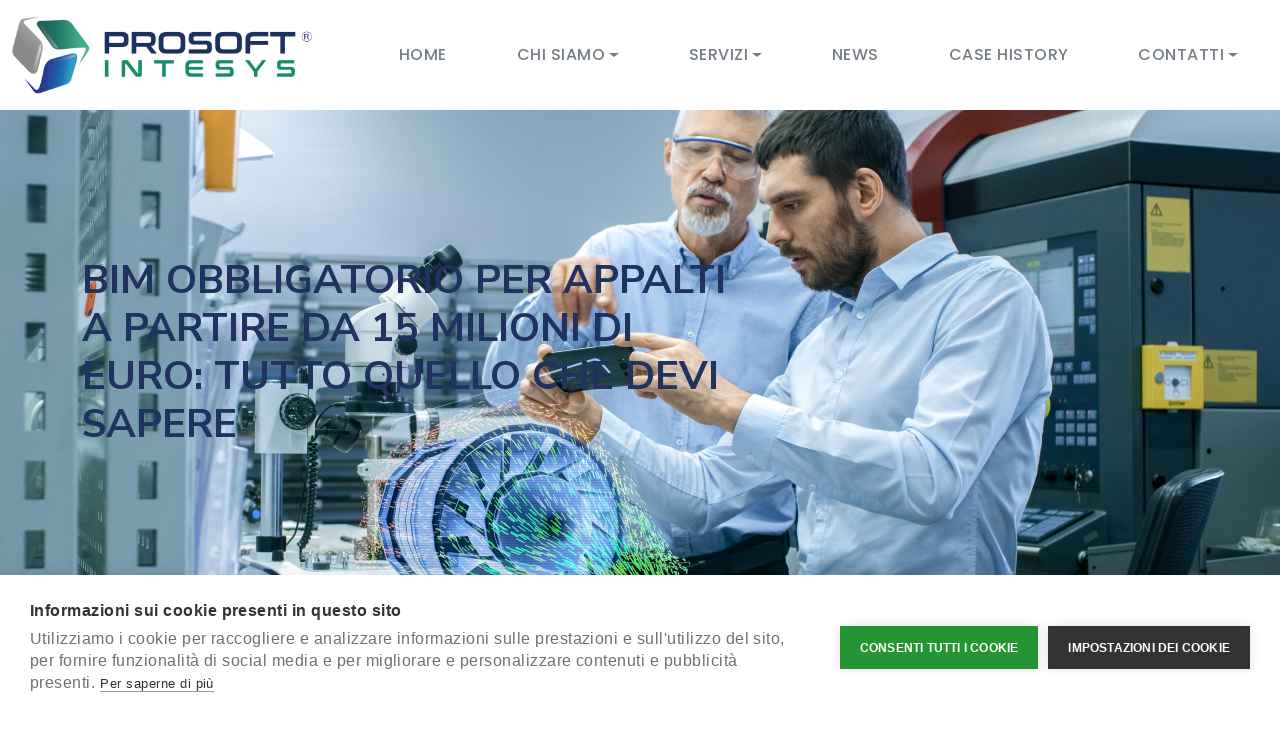

--- FILE ---
content_type: text/html; charset=UTF-8
request_url: https://prosoftweb.it/formazione-bim-genova
body_size: 6650
content:
  <!DOCTYPE html>
<html lang="it" dir="ltr" prefix="content: http://purl.org/rss/1.0/modules/content/  dc: http://purl.org/dc/terms/  foaf: http://xmlns.com/foaf/0.1/  og: http://ogp.me/ns#  rdfs: http://www.w3.org/2000/01/rdf-schema#  schema: http://schema.org/  sioc: http://rdfs.org/sioc/ns#  sioct: http://rdfs.org/sioc/types#  skos: http://www.w3.org/2004/02/skos/core#  xsd: http://www.w3.org/2001/XMLSchema# ">

<head>
  <meta charset="utf-8">
  <meta content="width=device-width, initial-scale=1.0" name="viewport">

  <title>BIM obbligatorio per appalti a partire da 50 milioni di euro: tutto quello che devi sapere | Prosoft Intesys</title>
  <meta content="" name="description">
  <meta content="" name="keywords">

  <!-- Favicons -->
  <link href="assets/img/favicon.png" rel="icon">
  <link href="assets/img/apple-touch-icon.png" rel="apple-touch-icon">

  <!-- Google Fonts -->
  <link rel="preconnect" href="https://fonts.googleapis.com">
  <link rel="preconnect" href="https://fonts.gstatic.com" crossorigin>
  <link href="https://fonts.googleapis.com/css2?family=Open+Sans:ital,wght@0,300;0,400;0,500;0,600;0,700;1,300;1,400;1,500;1,600;1,700&family=Poppins:ital,wght@0,300;0,400;0,500;0,600;0,700;1,300;1,400;1,500;1,600;1,700&family=Source+Sans+Pro:ital,wght@0,300;0,400;0,600;0,700;1,300;1,400;1,600;1,700&display=swap" rel="stylesheet">
  <link href="https://fonts.googleapis.com/css?family=Montserrat:300,400,500,600,700|Open+Sans:300,400,600,700" rel="stylesheet">
    <link href="https://fonts.googleapis.com/css2?family=Nunito+Sans:wght@300;400;600;700;800&display=swap" rel="stylesheet">
  <!-- Vendor CSS Files -->
    <link rel="stylesheet" media="all" href="/core/themes/stable/css/system/components/ajax-progress.module.css?t95tr5" />
<link rel="stylesheet" media="all" href="/core/themes/stable/css/system/components/align.module.css?t95tr5" />
<link rel="stylesheet" media="all" href="/core/themes/stable/css/system/components/autocomplete-loading.module.css?t95tr5" />
<link rel="stylesheet" media="all" href="/core/themes/stable/css/system/components/fieldgroup.module.css?t95tr5" />
<link rel="stylesheet" media="all" href="/core/themes/stable/css/system/components/container-inline.module.css?t95tr5" />
<link rel="stylesheet" media="all" href="/core/themes/stable/css/system/components/clearfix.module.css?t95tr5" />
<link rel="stylesheet" media="all" href="/core/themes/stable/css/system/components/details.module.css?t95tr5" />
<link rel="stylesheet" media="all" href="/core/themes/stable/css/system/components/hidden.module.css?t95tr5" />
<link rel="stylesheet" media="all" href="/core/themes/stable/css/system/components/item-list.module.css?t95tr5" />
<link rel="stylesheet" media="all" href="/core/themes/stable/css/system/components/js.module.css?t95tr5" />
<link rel="stylesheet" media="all" href="/core/themes/stable/css/system/components/nowrap.module.css?t95tr5" />
<link rel="stylesheet" media="all" href="/core/themes/stable/css/system/components/position-container.module.css?t95tr5" />
<link rel="stylesheet" media="all" href="/core/themes/stable/css/system/components/progress.module.css?t95tr5" />
<link rel="stylesheet" media="all" href="/core/themes/stable/css/system/components/reset-appearance.module.css?t95tr5" />
<link rel="stylesheet" media="all" href="/core/themes/stable/css/system/components/resize.module.css?t95tr5" />
<link rel="stylesheet" media="all" href="/core/themes/stable/css/system/components/sticky-header.module.css?t95tr5" />
<link rel="stylesheet" media="all" href="/core/themes/stable/css/system/components/system-status-counter.css?t95tr5" />
<link rel="stylesheet" media="all" href="/core/themes/stable/css/system/components/system-status-report-counters.css?t95tr5" />
<link rel="stylesheet" media="all" href="/core/themes/stable/css/system/components/system-status-report-general-info.css?t95tr5" />
<link rel="stylesheet" media="all" href="/core/themes/stable/css/system/components/tabledrag.module.css?t95tr5" />
<link rel="stylesheet" media="all" href="/core/themes/stable/css/system/components/tablesort.module.css?t95tr5" />
<link rel="stylesheet" media="all" href="/core/themes/stable/css/system/components/tree-child.module.css?t95tr5" />
<link rel="stylesheet" media="all" href="/core/themes/stable/css/core/assets/vendor/normalize-css/normalize.css?t95tr5" />
<link rel="stylesheet" media="all" href="/core/themes/stable/css/core/normalize-fixes.css?t95tr5" />
<link rel="stylesheet" media="all" href="/themes/contrib/basic/css/base/base.css?t95tr5" />
<link rel="stylesheet" media="all" href="/themes/contrib/basic/css/layout/layout.css?t95tr5" />
<link rel="stylesheet" media="all" href="/themes/contrib/basic/css/components/components.css?t95tr5" />
<link rel="stylesheet" media="all" href="/themes/contrib/basic/css/theme/theme.css?t95tr5" />
<link rel="stylesheet" media="print" href="/themes/contrib/basic/css/theme/print.css?t95tr5" />
<link rel="stylesheet" media="all" href="/themes/custom/prosoftweb_theme/assets/vendor/bootstrap/css/bootstrap.min.css?t95tr5" />
<link rel="stylesheet" media="all" href="/themes/custom/prosoftweb_theme/assets/vendor/bootstrap-icons/bootstrap-icons.css?t95tr5" />
<link rel="stylesheet" media="all" href="/themes/custom/prosoftweb_theme/assets/vendor/aos/aos.css?t95tr5" />
<link rel="stylesheet" media="all" href="/themes/custom/prosoftweb_theme/assets/vendor/glightbox/css/glightbox.min.css?t95tr5" />
<link rel="stylesheet" media="all" href="/themes/custom/prosoftweb_theme/assets/vendor/swiper/swiper-bundle.min.css?t95tr5" />
<link rel="stylesheet" media="all" href="/themes/custom/prosoftweb_theme/assets/css/main.css?t95tr5" />
<link rel="stylesheet" media="all" href="/themes/custom/prosoftweb_theme/assets/css/variables.css?t95tr5" />
<link rel="stylesheet" media="all" href="/themes/custom/prosoftweb_theme/css/prosoft.css?t95tr5" />
<link rel="stylesheet" media="all" href="/themes/custom/prosoftweb_theme/css/user_login.css?t95tr5" />
<link rel="stylesheet" media="all" href="/themes/custom/prosoftweb_theme/css/responsive.css?t95tr5" />

    

        <script type="text/javascript">
    window.dataLayer = window.dataLayer || [];
    function gtag(){dataLayer.push(arguments);}
    gtag('consent', 'default', {'ad_storage': 'denied', 'analytics_storage': 'denied', 'wait_for_update': 500});
    var cpm = {};
    (function(h,u,b){
    var d=h.getElementsByTagName("script")[0],e=h.createElement("script");
    e.async=true;e.src='https://cookiehub.net/c2/6e561843.js';
    e.onload=function(){u.cookiehub.load(b);};
    d.parentNode.insertBefore(e,d);
    })(document,window,cpm);</script>
	<!-- Google tag (gtag.js) -->
<script async src="https://www.googletagmanager.com/gtag/js?id=G-N4P8NNV9ET"></script>
<script>
  window.dataLayer = window.dataLayer || [];
  function gtag(){dataLayer.push(arguments);}
  gtag('js', new Date());

  gtag('config', 'G-N4P8NNV9ET');
</script>
  <!-- =======================================================
  * Template Name: HeroBiz - v2.0.0
  * Template URL: https://bootstrapmade.com/herobiz-bootstrap-business-template/
  * Author: BootstrapMade.com
  * License: https://bootstrapmade.com/license/
  ======================================================== -->
</head>
  <body class="page-formazione-bim-genova section-formazione-bim-genova">
        <a href="#main-content" class="visually-hidden focusable">
      Salta al contenuto principale
    </a>
    
      <div class="dialog-off-canvas-main-canvas" data-off-canvas-main-canvas>
      <div>
    <div data-drupal-messages-fallback class="hidden"></div>

  </div>

  <!-- ======= Header ======= -->
  <header id="header" class="header fixed-top" data-scrollto-offset="0">
    <div class="container-fluid d-flex align-items-center justify-content-between">

      <a href="/" class="logo d-flex align-items-center scrollto me-auto me-lg-0">
        <!-- Uncomment the line below if you also wish to use an image logo -->
        <img src="/themes/custom/prosoftweb_theme/img/logo.png" alt="">
      </a>

      <nav id="navbar" class="navbar">
        <ul>
          

                          <li class="nav-item"><a  class="nav-link"  href="/">Home</a></li>
                              <li  class="dropdown">
            <a class="nav-link dropdown-toggle" href="/chi-siamo" data-bs-toggle="dropdown">Chi siamo</a>

          <ul class="dropdown-menu" >
                                        <li class="nav-item"><a  class="dropdown-item" href="/azienda">Azienda</a></li>
                              <li class="nav-item"><a  class="dropdown-item" href="/team">Team</a></li>
                              <li class="nav-item"><a  class="dropdown-item" href="/referenze">Referenze</a></li>
                              <li class="nav-item"><a  class="dropdown-item" href="/certificati-e-autorizzazioni">Certificati e autorizzazioni</a></li>
              
            </ul>
          </li>
                              <li  class="dropdown">
            <a class="nav-link dropdown-toggle" href="/servizi" data-bs-toggle="dropdown">Servizi</a>

          <ul class="dropdown-menu" >
                                        <li class="nav-item"><a  class="dropdown-item" href="/servizi-cad-e-bim">Servizi CAD e BIM</a></li>
                              <li class="nav-item"><a  class="dropdown-item" href="/sviluppo-software">Sviluppo Software</a></li>
                              <li class="nav-item"><a  class="dropdown-item" href="/hr-placement-prosoftjob">HR Placement ProsoftJob</a></li>
                              <li class="nav-item"><a  class="dropdown-item" href="/manualistica-interattiva">Manualistica Interattiva</a></li>
                              <li class="nav-item"><a  class="dropdown-item" href="/formazione-prosoft-academy">Formazione Prosoft Academy</a></li>
                              <li class="nav-item"><a  class="dropdown-item" href="/realta-virtuale-e-aumentata">Realtà Virtuale e Aumentata</a></li>
              
            </ul>
          </li>
                              <li class="nav-item"><a  class="nav-link"  href="/news">News</a></li>
                              <li class="nav-item"><a  class="nav-link"  href="/case-history">Case History</a></li>
                              <li  class="dropdown">
            <a class="nav-link dropdown-toggle" href="/contatti" data-bs-toggle="dropdown">Contatti</a>

          <ul class="dropdown-menu"  style="left: -36% !important" >
                                        <li class="nav-item"><a  class="dropdown-item" href="/richiedi-informazioni">Richiedi informazioni</a></li>
                              <li class="nav-item"><a  class="dropdown-item" href="/richiedi-un-preventivo">Richiedi un preventivo</a></li>
              
            </ul>
          </li>
              


        </ul>
        <i class="bi bi-list mobile-nav-toggle d-none"></i>
      </nav><!-- .navbar -->

    </div>
  </header><!-- End Header -->

  <main id="main">

      <div>
    <div id="block-prosoftweb-template-content" class="block-system block-prosoftweb-template-content">
  
    
      
<section id="hero-halfscreen" class="hero-halfscreen lavoro-details d-flex align-items-center" >
    <div class="container d-flex flex-column align-items-start position-relative" data-aos="zoom-out">

      <div class="banner-content">
        <h1>BIM obbligatorio per appalti a partire da 15 milioni di euro: tutto quello che devi sapere</h1>
        <h5 class="mb-30"></h5>
      </div>

    </div>
  </section>



  
    <div class="container">
    <div class="row">

      <div class="col-lg-12" style="background-color:#fff; margin-bottom:30px;border-radius:10px;margin-top:60px; padding:14px">
        <div class="exprience-content wow fadeInDown animated" data-wow-duration="1s" style="visibility: visible; animation-duration: 1s; animation-name: fadeInDown;">

          <p dir="ltr">L’articolo 6 del <strong><a href="https://www.bimportale.com/decreto-bim-legge/" target="_blank">Decreto BIM</a></strong> estende l’<strong>adozione del Building Information Modeling negli appalti pubblici</strong>. Tale metodologia di lavoro era già stata resa obbligatoria dal 1° gennaio 2019 per le opere di importo pari o superiore a 100 milioni di euro.<br />
Il <strong>2021 </strong>segna un nuovo passo in avanti, ampliando l’<strong>obbligo anche agli appalti pubblici a partire dai 15 milioni di euro</strong>.<br />
Ma non finisce qui!<br />
I prossimi step in merito all’<strong>obbligatorietà del BIM</strong> negli appalti saranno i seguenti:</p>
<ul>
<li dir="ltr">
<p dir="ltr"><img alt="consulenza bim genova" height="300" src="/sites/default/files/Consulenza-BIM-Genova.jpg" style="float:right" width="450" /><strong>dal 1° gennaio 2022</strong> per le opere di importo a base di gara pari o superiore alla soglia di cui all’articolo 35 del codice dei contratti pubblici (soglie comunitarie);</p>
</li>
<li dir="ltr">
<p dir="ltr"><strong>dal 1° gennaio 2023</strong> per le opere di importo a base di gara pari o superiore a 1 milione di euro;</p>
</li>
<li dir="ltr">
<p dir="ltr"><strong>dal 1° gennaio 2025</strong> per le opere di importo a base di gara inferiore a 1 milione di euro.</p>
</li>
</ul>
<p dir="ltr"> </p>
<h2 dir="ltr">Cos’è il BIM?</h2>
<p><strong>BIM è l’acronimo di “Building Information Modeling”</strong>, ovvero Modello di Informazioni di un Edificio.<br />
Il<strong> National Institutes of Building Science (NIBS)</strong> definisce il BIM come la “<em>rappresentazione digitale di caratteristiche fisiche e funzionali di un oggetto</em>”.</p>
<p dir="ltr">Il BIM non è un software, bensì un metodo che utilizza un modello parametrico contenente tutte le informazioni che riguardano l’intero ciclo di vita di un’opera, dal progetto alla costruzione, fino alla sua demolizione e dismissione.<br />
Il BIM offre notevoli vantaggi:</p>
<ul>
<li dir="ltr">
<p dir="ltr"><strong>risparmio di tempo e costi</strong>: il progettista dovrà semplicemente inserire oggetti dotati di specifiche proprietà ed informazioni di vario genere (materiali, costi, capacità termiche, manutenzione, ecc.);</p>
</li>
<li dir="ltr">
<p dir="ltr"><strong>riduzione degli errori</strong>: piante, prospetti e sezioni sono semplici viste differenti del medesimo oggetto. Una qualsiasi modifica al modello BIM si ripercuote su tutte le viste/grafici generati;</p>
</li>
<li dir="ltr">
<p dir="ltr"><strong>maggiore semplicità</strong>: generare modelli anche molto complessi risulta molto più semplice.</p>
</li>
</ul>
<p dir="ltr"><strong><a href="https://www.prosoftweb.it/building-information-modeling" target="_self">> Vuoi saperne di più?<br />
Leggi l’approfondimento BIM - Building Information Modeling: il futuro della progettazione è già qui</a></strong></p>
<p dir="ltr"> </p>
<h2 dir="ltr">Formazione e consulenza BIM con Prosoft</h2>
<p dir="ltr"><img alt="formazione bim genova" height="514" src="/sites/default/files/Formazione-BIM-genova.jpg" width="1200" /></p>
<p dir="ltr">Prosoft organizza corsi di formazione certificati e offre una serie di servizi specifici in materia di BIM, al fine di accompagnare i propri clienti nell’implementazione di un flusso di lavoro “BIM compliance”.<br />
Di seguito i corsi di Prosoft per le figure di:</p>
<ul>
<li dir="ltr">
<p dir="ltr"><strong><a href="https://www.prosoftacademy.it/bim-specialist" target="_blank">BIM Specialist</a></strong></p>
</li>
<li dir="ltr">
<p dir="ltr"><strong><a href="https://www.prosoftacademy.it/bim-coordinator" target="_blank">BIM Coordinator</a></strong></p>
</li>
<li dir="ltr">
<p dir="ltr"><strong><a href="https://www.prosoftacademy.it/bim-manager" target="_blank">BIM Manager</a></strong></p>
</li>
</ul>
<h3 dir="ltr"><strong>Certificazione BIM con Prosoft Academy </strong></h3>
<p dir="ltr"><strong>Prosoft Academy è anche un centro esame qualificato da ICMQ </strong>per la valutazione e certificazione delle competenze degli esperti BIM e <strong>organizza corsi <em>ad hoc</em> per aziende, studi di progettazione e singoli professionisti</strong>.</p>
<p dir="ltr"><strong><a href="https://www.prosoftacademy.it/richiedi-informazioni" target="_self">> Richiedi maggiori informazioni!</a></strong></p>
<p dir="ltr"> </p>
<h2 dir="ltr">Building Information Modeling a Genova: una giornata dedicata al BIM</h2>
<p dir="ltr">Genova è una città molto attenta alle novità che riguardano il BIM. Lo dimostra l'<strong>incontro cittadino sul Sistema BIM nella Pubblica Amministrazione</strong>, tenutosi mercoledì 15 gennaio 2020, a cui ha partecipato anche l'Assessore all'Urbanistica del Comune di Genova <strong>Simonetta Cenci</strong>.</p>
<p dir="ltr">La giornata pubblica, promossa da Ance Genova e dal Dipartimento di Architettura e Design dell’Università degli Studi di Genova, ha approfondito il ruolo del BIM negli appalti pubblici.</p>
<p dir="ltr">“<em>Entro il 2025 tutti gli appalti dovranno adottare metodologie e tecnologie BIM</em>”, ha sottolineato l’Assessore. “<em>Pur essendo consapevoli delle difficoltà che questo passaggio comporta, soprattutto in termini di formazione e adeguamento informatico, il nostro obiettivo è gestire tutto il processo edilizio (progettazione, gare, appalti, esecuzione e manutenzione) attraverso il modello tridimensionale associato a tutte le informazioni possibili sugli elementi edilizi che lo compongono.</em>”</p>
<p dir="ltr"><strong><a href="https://smart.comune.genova.it/articoli/una-giornata-di-approfondimento-sul-building-information-modeling-nella-pubblica" target="_blank">> Leggi qui l’articolo completo</a></strong></p>



        </div>
      </div>
    </div>
        </div>

  

  <section id="img-articolo" class="clients">
    <div class="container" data-aos="zoom-out">
      <div class="img-annuncio-slider swiper">
        <div class="swiper-wrapper align-items-center">
                  </div>
      </div>
    </div>
  </section><!-- End Certifications Section -->







</section>

  </div>

  </div>

  

  </main><!-- End #main -->

  


  <!-- ======= Footer ======= -->
  <footer id="footer" class="footer">

    <div class="footer-content">
      <div class="container">
        <div class="row">

          <div class="col-lg-3 col-md-6">
            <div class="footer-info">
              <h3>Prosoft Intesys</h3>
              <p>
                Piazza Paolo da Novi, 8/3 <br>
                16129 Genova<br><br>
                <strong>Tel.</strong> 0105702059<br>
                 intesys@prosoftweb.it<br>
                 academy@prosoftweb.it<br>
                               </p>
            </div>
          </div>

          <div class="col-lg-3 col-md-6 footer-links">
            <h4>Informazioni</h4>
            <ul>
              <li><i class="bi bi-chevron-right"></i> <a href="https://prosoftweb.it/azienda">Azienda</a></li>
              <li><i class="bi bi-chevron-right"></i> <a href="https://prosoftweb.it/team">Team</a></li>
              <li><i class="bi bi-chevron-right"></i> <a href="https://prosoftweb.it/referenze">Referenze</a></li>
              <li><i class="bi bi-chevron-right"></i> <a href="https://prosoftweb.it/certificati-e-autorizzazioni">Certificazioni e autorizzazioni</a></li>

            </ul>
          </div>

          <div class="col-lg-3 col-md-6 footer-links">
            <h4>Servizi</h4>
            <ul>
              <li><i class="bi bi-chevron-right"></i> <a href="https://prosoftweb.it/servizi-cad-e-bim">Servizi CAD</a></li>
              <li><i class="bi bi-chevron-right"></i> <a href="https://prosoftweb.it/sviluppo-software">Sviluppo Software</a></li>
              <li><i class="bi bi-chevron-right"></i> <a href="https://prosoftweb.it/hr-placement-prosoftjob">HR Placement ProsoftJob</a></li>
              <li><i class="bi bi-chevron-right"></i> <a href="https://prosoftweb.it/manualistica-interattiva">Manualistica Interattiva</a></li>
              <li><i class="bi bi-chevron-right"></i> <a href="https://prosoftweb.it/formazione-prosoft-academy">Formazione Prosoft Academy</a></li>
              <li><i class="bi bi-chevron-right"></i> <a href="https://prosoftweb.it/realta-virtuale-e-aumentata">VR/AR</a></li>
            </ul>
          </div>

          <div class="col-lg-3 col-md-6 footer-links">
            <h4>Aree</h4>
            <ul>
              <li><i class="bi bi-chevron-right"></i> <a href="https://prosoftjob.it/">Prosoft Job</a></li>
              <li><i class="bi bi-chevron-right"></i> <a href="https://prosoftacademy.it/">Prosoft Academy</a></li>
            </ul>


          </div>

        </div>
      </div>
    </div>

    <div class="footer-legal text-center">
      <div class="container d-flex flex-column flex-lg-row justify-content-center justify-content-lg-between align-items-center">

        <div class="d-flex flex-column align-items-center align-items-lg-start">
          <div class="copyright">
            Copyright © 2018 All rights reserved | Prosoft Intesys. CCIAA Genova n. 369797 P. IVA 03669950101. capitale sociale € 100.000
          </div>
          <div class="credits">
            <!-- All the links in the footer should remain intact. -->
            <!-- You can delete the links only if you purchased the pro version. -->
            <!-- Licensing information: https://bootstrapmade.com/license/ -->
            <!-- Purchase the pro version with working PHP/AJAX contact form: https://bootstrapmade.com/herobiz-bootstrap-business-template/ -->
            <a href="/informativa-sulla-privacy-e-sui-cookies">Privacy</a> | <a href="https://gmgnet.com/">Credits</a>
          </div>
        </div>

        <div class="social-links order-first order-lg-last mb-3 mb-lg-0">
          <a href="https://it-it.facebook.com/ProsoftIntesys/" class="facebook"><i class="bi bi-facebook"></i></a>
          <a href="https://www.youtube.com/channel/UCkm2tgEJcYt0O8RGOXelbyA" class="youtube"><i class="bi bi-youtube"></i></a>
          <a href="https://www.linkedin.com/company/prosoft-intesys-srl/" class="linkedin"><i class="bi bi-linkedin"></i></a>
          <a href="https://www.google.com/maps/place/Prosoft+Intesys+S.R.L./@44.40221,8.949756,15z/data=!4m2!3m1!1s0x0:0x24c1c8f125a0ac81?ved=2ahUK" class="google-plus"><i class="bi bi-google"></i></a>
          <a href="tel:010 570 2059" class="telefono"><i class="bi bi-telephone-fill"></i></a>
          <a href="mailto:intesys@prosoftweb.it" class="email"><i class="bi bi-envelope-fill"></i></a>
        </div>

      </div>
    </div>

  </footer><!-- End Footer -->

  <!-- ======= Footer ======= -->
  <footer id="footer" class="footer">

    <div class="footer-content">
      <div class="container">
        <div class="row">

  </div>

    
    <script type="application/json" data-drupal-selector="drupal-settings-json">{"path":{"baseUrl":"\/","scriptPath":null,"pathPrefix":"","currentPath":"node\/188","currentPathIsAdmin":false,"isFront":false,"currentLanguage":"it"},"pluralDelimiter":"\u0003","suppressDeprecationErrors":true,"user":{"uid":0,"permissionsHash":"c1ae06f3c413e10472a21cc15a9d53ee088ab21d89ff7b7b357031ecc61dbad6"}}</script>
<script src="/core/assets/vendor/jquery/jquery.min.js?v=3.6.0"></script>
<script src="/core/misc/polyfills/element.matches.js?v=9.3.13"></script>
<script src="/core/misc/polyfills/object.assign.js?v=9.3.13"></script>
<script src="/core/assets/vendor/once/once.min.js?v=1.0.1"></script>
<script src="/core/assets/vendor/jquery-once/jquery.once.min.js?v=2.2.3"></script>
<script src="/core/misc/drupalSettingsLoader.js?v=9.3.13"></script>
<script src="/sites/default/files/languages/it_KScQypxlnKWNr1epDE0dLZt556lMuZPcdDnZbcxCPNc.js?t95tr5"></script>
<script src="/core/misc/drupal.js?v=9.3.13"></script>
<script src="/core/misc/drupal.init.js?v=9.3.13"></script>
<script src="/themes/contrib/basic/js/modernizr.js?v=9.3.13"></script>
<script src="/core/misc/jquery.once.bc.js?v=9.3.13"></script>
<script src="/themes/custom/prosoftweb_theme/assets/vendor/bootstrap/js/bootstrap.bundle.min.js?v=1"></script>
<script src="/themes/custom/prosoftweb_theme/assets/vendor/aos/aos.js?v=1"></script>
<script src="/themes/custom/prosoftweb_theme/assets/vendor/glightbox/js/glightbox.min.js?v=1"></script>
<script src="/themes/custom/prosoftweb_theme/assets/vendor/isotope-layout/isotope.pkgd.min.js?v=1"></script>
<script src="/themes/custom/prosoftweb_theme/assets/vendor/swiper/swiper-bundle.min.js?v=1"></script>
<script src="/themes/custom/prosoftweb_theme/assets/vendor/php-email-form/validate.js?v=1"></script>
<script src="/themes/custom/prosoftweb_theme/assets/js/main.js?v=1"></script>
<script src="/themes/custom/prosoftweb_theme/assets/js/js.js?v=1"></script>


  </body>
</html>


--- FILE ---
content_type: text/css
request_url: https://prosoftweb.it/themes/contrib/basic/css/layout/layout.css?t95tr5
body_size: 5376
content:
html {
  background-color: #fff;
  -webkit-box-sizing: border-box;
          box-sizing: border-box;
}

*,
*::before,
*::after {
  -webkit-box-sizing: inherit;
          box-sizing: inherit;
}

html,
body {
  height: 100%;
}

body {
  margin: 0;
}

.container {
  margin: auto;
  max-width: 1200px;
}

.container::after {
  clear: both;
  content: "";
  display: block;
}

#content-wrapper {
  margin-left: -20px;
  margin-right: -20px;
  width: calc(100% + 40px);
}

.no-sidebar #content {
  width: calc(100% - 40px);
  float: left;
  margin-left: 20px;
}

@media only screen and (min-width: 720px) {
  .no-sidebar #content {
    width: calc(100% - 40px);
    float: left;
    margin-left: 20px;
  }
}

@media only screen and (min-width: 960px) {
  .no-sidebar #content {
    width: calc(100% - 40px);
    float: left;
    margin-left: 20px;
  }
}

@media only screen and (min-width: 720px) {
  .one-sidebar.sidebar-second #content {
    width: calc(75% - 35px);
    float: left;
    margin-left: 20px;
  }
}

@media only screen and (min-width: 960px) {
  .one-sidebar.sidebar-second #content {
    width: calc(66.66667% - 33.33333px);
    float: left;
    margin-left: 20px;
  }
}

@media only screen and (min-width: 720px) {
  .one-sidebar.sidebar-first #content {
    width: calc(75% - 35px);
    float: left;
    margin-left: 20px;
    margin-left: calc(25% - 25px + 40px);
  }
}

@media only screen and (min-width: 960px) {
  .one-sidebar.sidebar-first #content {
    width: calc(75% - 35px);
    float: left;
    margin-left: 20px;
    margin-left: calc(25% - 25px + 40px);
  }
}

@media only screen and (min-width: 720px) {
  .two-sidebars #content {
    width: calc(50% - 30px);
    float: left;
    margin-left: 20px;
    margin-left: calc(25% - 25px + 40px);
  }
}

@media only screen and (min-width: 960px) {
  .two-sidebars #content {
    width: calc(41.66667% - 28.33333px);
    float: left;
    margin-left: 20px;
    margin-left: calc(25% - 25px + 40px);
  }
}

@media only screen and (min-width: 720px) {
  #sidebar-first {
    width: calc(25% - 25px);
    float: left;
    margin-left: 20px;
    margin-left: calc(-75% - 5px + 40px);
  }
  .one-sidebar.sidebar-first #sidebar-first {
    margin-left: calc(-100% - 0px + 40px);
  }
}

@media only screen and (min-width: 960px) {
  #sidebar-first {
    width: calc(25% - 25px);
    float: left;
    margin-left: 20px;
    margin-left: calc(-66.66667% - 6.66667px + 40px);
  }
  .one-sidebar.sidebar-first #sidebar-first {
    margin-left: calc(-100% - 0px + 40px);
  }
}

@media only screen and (min-width: 720px) {
  #sidebar-second {
    width: calc(25% - 25px);
    float: left;
    margin-left: 20px;
    margin-left: calc(0% - 20px + 40px);
  }
}

@media only screen and (min-width: 960px) {
  #sidebar-second {
    width: calc(33.33333% - 26.66667px);
    float: left;
    margin-left: 20px;
    margin-left: calc(0% - 20px + 40px);
  }
}

#header,
#footer,
.mission,
.breadcrumb,
.node {
  clear: both;
}

/*# sourceMappingURL=[data-uri] */
/*# sourceMappingURL=layout.css.map */


--- FILE ---
content_type: text/css
request_url: https://prosoftweb.it/themes/custom/prosoftweb_theme/assets/css/main.css?t95tr5
body_size: 63330
content:
/**
* Template Name: HeroBiz - v2.0.0
* Template URL: https://bootstrapmade.com/herobiz-bootstrap-business-template/
* Author: BootstrapMade.com
* License: https://bootstrapmade.com/license/
*/

/**
* Check out variables.css for easy customization of colors, typography, and other repetitive properties
*/
/*--------------------------------------------------------------
# General
--------------------------------------------------------------*/
:root {
  scroll-behavior: smooth;
}

a {
  color: var(--color-links);
  text-decoration: none;
}

a:hover {
  color: var(--color-links-hover);
  text-decoration: none;
}

h1, h2, h3, h4, h5, h6 {
  font-family: var(--font-primary);
}

/*--------------------------------------------------------------
# Preloader
--------------------------------------------------------------*/
#preloader {
  position: fixed;
  inset: 0;
  z-index: 9999;
  overflow: hidden;
  background: var(--color-white);
  transition: all 0.6s ease-out;
  width: 100%;
  height: 100vh;
}
#preloader:before, #preloader:after {
  content: "";
  position: absolute;
  border: 4px solid var(--color-primary);
  border-radius: 50%;
  -webkit-animation: animate-preloader 2s cubic-bezier(0, 0.2, 0.8, 1) infinite;
  animation: animate-preloader 2s cubic-bezier(0, 0.2, 0.8, 1) infinite;
}
#preloader:after {
  -webkit-animation-delay: -0.5s;
  animation-delay: -0.5s;
}

@-webkit-keyframes animate-preloader {
  0% {
    width: 10px;
    height: 10px;
    top: calc(50% - 5px);
    left: calc(50% - 5px);
    opacity: 1;
  }
  100% {
    width: 72px;
    height: 72px;
    top: calc(50% - 36px);
    left: calc(50% - 36px);
    opacity: 0;
  }
}

@keyframes animate-preloader {
  0% {
    width: 10px;
    height: 10px;
    top: calc(50% - 5px);
    left: calc(50% - 5px);
    opacity: 1;
  }
  100% {
    width: 72px;
    height: 72px;
    top: calc(50% - 36px);
    left: calc(50% - 36px);
    opacity: 0;
  }
}
/*--------------------------------------------------------------
# Sections & Section Header
--------------------------------------------------------------*/
section {
  padding: 50px 0;
  overflow: hidden;
}

.section-header {
  text-align: center;
  padding-bottom: 40px;
}
.section-header h2 {
  font-size: 48px;
  font-weight: 500;
  /*margin-bottom: 20px;*/
  color: var(--color-secondary);
}
.section-header p {
  margin: 0 auto;
  color: var(--color-secondary-dark);
}
@media (min-width: 1280px) {
  .section-header p {
    max-width: 80%;
  }
}

/*--------------------------------------------------------------
# Breadcrumbs
--------------------------------------------------------------*/
.breadcrumbs {
  padding: 15px 0;
  background: rgba(var(--color-secondary-rgb), 0.05);
  min-height: 40px;
  margin-top: 76px;
}
.breadcrumbs h2 {
  font-size: 30px;
  font-weight: 300;
  margin: 0;
}
.breadcrumbs ol {
  display: flex;
  flex-wrap: wrap;
  list-style: none;
  padding: 0;
  margin: 0;
  font-size: 14px;
}
.breadcrumbs ol li + li {
  padding-left: 10px;
}
.breadcrumbs ol li + li::before {
  display: inline-block;
  padding-right: 10px;
  color: var(--color-secondary-light);
  content: "/";
}
@media (max-width: 992px) {
  .breadcrumbs .d-flex {
    display: block !important;
  }
  .breadcrumbs h2 {
    margin-bottom: 10px;
    font-size: 24px;
  }
  .breadcrumbs ol {
    display: block;
  }
  .breadcrumbs ol li {
    display: inline-block;
  }
}

/*--------------------------------------------------------------
# Scroll top button
--------------------------------------------------------------*/
.scroll-top {
  position: fixed;
  visibility: hidden;
  opacity: 0;
  right: 15px;
  bottom: 15px;
  z-index: 995;
  background: var(--color-primary);
  width: 40px;
  height: 40px;
  border-radius: 4px;
  transition: all 0.4s;
}
.scroll-top i {
  font-size: 24px;
  color: var(--color-white);
  line-height: 0;
}
.scroll-top:hover {
  background: rgba(var(--color-primary-rgb), 0.85);
  color: var(--color-white);
}
.scroll-top.active {
  visibility: visible;
  opacity: 1;
}

/*--------------------------------------------------------------
# Disable aos animation delay on mobile devices
--------------------------------------------------------------*/
@media screen and (max-width: 768px) {
  [data-aos-delay] {
    transition-delay: 0 !important;
  }
}
/*--------------------------------------------------------------
# Header
--------------------------------------------------------------*/
.header {
  padding: 15px 0;
  transition: all 0.5s;
  z-index: 9;
}
.header.sticked {
  background: var(--color-white);
  box-shadow: 0px 2px 20px rgba(var(--color-secondary-rgb), 0.1);
}
.header .logo img {
  max-width: 300px;
  margin-right: 6px;
}
.header .logo h1 {
  font-size: 32px;
  font-weight: 300;
  color: var(--color-secondary);
  font-family: var(--font-secondary);
}
.header .logo h1 span {
  color: var(--color-primary);
  font-weight: 500;
}
.header .btn-getstarted, .header .btn-getstarted:focus {
  font-size: 16px;
  color: var(--color-white);
  background: var(--color-primary);
  padding: 8px 23px;
  border-radius: 4px;
  transition: 0.3s;
  font-family: var(--font-secondary);
}
.header .btn-getstarted:hover, .header .btn-getstarted:focus:hover {
  color: var(--color-white);
  background: rgba(var(--color-primary-rgb), 0.85);
}
@media (max-width: 1279px) {
  .header .btn-getstarted, .header .btn-getstarted:focus {
    margin-right: 50px;
  }
}

/*--------------------------------------------------------------
# Desktop Navigation
--------------------------------------------------------------*/
@media (min-width: 1280px) {
  .navbar {
    padding: 0;
  }
  .navbar ul {
    margin: 0;
    padding: 0;
    display: flex;
    list-style: none;
    align-items: center;
  }
  .navbar li {
    position: relative;
  }
  .navbar > ul > li {
    white-space: nowrap;
  }
  .navbar a, .navbar a:focus {
    display: flex;
    align-items: center;
    justify-content: space-between;
    padding: 14px 20px;
    font-family: var(--font-secondary);
    font-size: 16px;
    font-weight: 500;
    color: rgba(var(--color-secondary-dark-rgb), 0.7);
    white-space: nowrap;
    transition: 0.3s;
    position: relative;
  }
  .navbar a i, .navbar a:focus i {
    font-size: 12px;
    line-height: 0;
    margin-left: 5px;
  }
  .navbar > ul > li > a:before {
    content: "";
    position: absolute;
    width: 100%;
    height: 2px;
    bottom: 0;
    left: 0;
    background-color: var(--color-primary);
    visibility: hidden;
    transition: all 0.3s ease-in-out 0s;
    transform: scaleX(0);
    transition: all 0.3s ease-in-out 0s;
  }
  .navbar a:hover:before, .navbar li:hover > a:before, .navbar .active:before {
    visibility: visible;
    transform: scaleX(0.7);
  }
  .navbar a:hover, .navbar .active, .navbar .active:focus, .navbar li:hover > a {
    color: var(--color-primary);
  }
  .navbar .dropdown a:hover:before, .navbar .dropdown:hover > a:before, .navbar .dropdown .active:before {
    visibility: hidden;
  }
  .navbar .dropdown a:hover, .navbar .dropdown .active, .navbar .dropdown .active:focus, .navbar .dropdown:hover > a {
    color: var(--color-white);
    background: var(--color-secondary);
  }
  .navbar .dropdown ul {
    display: block;
    position: absolute;
    left: 0;
    top: 100%;
    margin: 0;
    padding: 0 0 10px 0;
    z-index: 99;
    opacity: 0;
    visibility: hidden;
    background: var(--color-secondary);
    transition: 0.3s;
  }
  .navbar .dropdown ul li {
    min-width: 200px;
  }
  .navbar .dropdown ul a {
    padding: 10px 20px;
    font-size: 15px;
    text-transform: none;
    font-weight: 400;
    color: #fff;
    margin: 0;
  }
  .navbar .dropdown ul a i {
    font-size: 12px;
  }
  .navbar .dropdown ul a:hover, .navbar .dropdown ul .active:hover, .navbar .dropdown ul li:hover > a {
    color: var(--color-white);
    background: #418a6d;
  }
  .navbar .dropdown:hover > ul {
    opacity: 1;
    visibility: visible;
  }
  .navbar .dropdown .dropdown ul {
    top: 0;
    left: calc(100% - 30px);
    visibility: hidden;
  }
  .navbar .dropdown .dropdown:hover > ul {
    opacity: 1;
    top: 0;
    left: 100%;
    visibility: visible;
  }

}
@media (min-width: 1280px) and (max-width: 1366px) {
  .navbar .dropdown .dropdown ul {
    left: -90%;
  }
  .navbar .dropdown .dropdown:hover > ul {
    left: -100%;
  }
}
/*--------------------------------------------------------------
# Mobile Navigation
--------------------------------------------------------------*/
@media (max-width: 1279px) {
  .navbar {
    position: fixed;
    top: 0;
    left: -100%;
    width: calc(100% - 70px);
    bottom: 0;
    transition: 0.3s;
    z-index: 9997;
  }
  .navbar ul {
    position: absolute;
    inset: 0;
    padding: 10px 0;
    margin: 0;
    background: rgba(var(--color-secondary-rgb), 0.9);
    overflow-y: auto;
    transition: 0.3s;
    z-index: 9998;
  }
  .navbar a, .navbar a:focus {
    display: flex;
    align-items: center;
    justify-content: space-between;
    padding: 12px 20px;
    font-size: 16px;
    font-weight: 500;
    color: rgba(var(--color-white-rgb), 0.7);
    white-space: nowrap;
    transition: 0.3s;
  }
  .navbar a i, .navbar a:focus i {
    font-size: 12px;
    line-height: 0;
    margin-left: 5px;
  }
  .navbar a:hover, .navbar .active, .navbar .active:focus, .navbar li:hover > a {
    color: var(--color-white);
  }
  .navbar .dropdown ul, .navbar .dropdown .dropdown ul {
    position: static;
    display: none;
    padding: 10px 0;
    margin: 10px 20px;
    transition: all 0.5s ease-in-out;
    border: 1px solid rgba(var(--color-secondary-light-rgb), 0.3);
  }
  .navbar .dropdown > .dropdown-active, .navbar .dropdown .dropdown > .dropdown-active {
    display: block;
  }

  .mobile-nav-toggle {
    display: block !important;
    color: var(--color-secondary);
    font-size: 28px;
    cursor: pointer;
    line-height: 0;
    transition: 0.5s;
    position: fixed;
    top: 20px;
    z-index: 9999;
    right: 20px;
  }
  .mobile-nav-toggle.bi-x {
    color: var(--color-white);
  }

  .mobile-nav-active {
    overflow: hidden;
    z-index: 9995;
    position: relative;
  }
  .mobile-nav-active .navbar {
    left: 0;
  }
  .mobile-nav-active .navbar:before {
    content: "";
    position: fixed;
    inset: 0;
    background: rgba(var(--color-secondary-rgb), 0.8);
    z-index: 9996;
  }
}
/*--------------------------------------------------------------
# Index Page
--------------------------------------------------------------*/
/*--------------------------------------------------------------
# Animated Hero Section
--------------------------------------------------------------*/
.hero-animated {
  width: 100%;
  min-height: 50vh;
  background: url("../img/hero-bg.png") center center;
  background-size: cover;
  position: relative;
  padding: 120px 0 60px;
}
.hero-animated h2 {
  margin: 0 0 10px 0;
  font-size: 48px;
  font-weight: 300;
  color: var(--color-secondary);
  font-family: var(--font-secondary);
}
.hero-animated h2 span {
  color: var(--color-primary);
}
.hero-animated p {
  color: rgba(var(--color-secondary-rgb), 0.8);
  margin: 0 0 30px 0;
  font-size: 20px;
  font-weight: 400;
}
.hero-animated .animated {
  margin-bottom: 60px;
  animation: up-down 2s ease-in-out infinite alternate-reverse both;
}
@media (min-width: 992px) {
  .hero-animated .animated {
    max-width: 45%;
  }
}
@media (max-width: 991px) {
  .hero-animated .animated {
    max-width: 60%;
  }
}
@media (max-width: 575px) {
  .hero-animated .animated {
    max-width: 80%;
  }
}
.hero-animated .btn-get-started {
  font-size: 16px;
  font-weight: 400;
  display: inline-block;
  padding: 10px 28px;
  border-radius: 4px;
  transition: 0.5s;
  color: var(--color-white);
  background: var(--color-primary);
  font-family: var(--font-secondary);
}
.hero-animated .btn-get-started:hover {
  background: rgba(var(--color-primary-rgb), 0.8);
}
.hero-animated .btn-watch-video {
  font-size: 16px;
  transition: 0.5s;
  margin-left: 25px;
  font-family: var(--font-secondary);
  color: var(--color-secondary);
  font-weight: 600;
}
.hero-animated .btn-watch-video i {
  color: var(--color-primary);
  font-size: 32px;
  transition: 0.3s;
  line-height: 0;
  margin-right: 8px;
}
.hero-animated .btn-watch-video:hover {
  color: var(--color-primary);
}
.hero-animated .btn-watch-video:hover i {
  color: rgba(var(--color-primary-rgb), 0.8);
}
@media (max-width: 640px) {
  .hero-animated h2 {
    font-size: 32px;
  }
  .hero-animated p {
    font-size: 18px;
    margin-bottom: 30px;
  }
  .hero-animated .btn-get-started, .hero-animated .btn-watch-video {
    font-size: 14px;
  }
}

@-webkit-keyframes up-down {
  0% {
    transform: translateY(10px);
  }
  100% {
    transform: translateY(-10px);
  }
}

@keyframes up-down {
  0% {
    transform: translateY(10px);
  }
  100% {
    transform: translateY(-10px);
  }
}
/*--------------------------------------------------------------
# Carousel Hero Section
--------------------------------------------------------------*/
.hero {
  width: 100%;
  min-height: 60vh;
  padding: 0;
  background: var(--color-black);
  background: url("../img/hero-bg.png") center center;
  background-size: cover;
  background-position: center;
  background-repeat: no-repeat;
  position: relative;
  display: flex;
  flex-direction: column;
  justify-content: center;
  padding: 140px 0 60px 0;
}
@media (max-width: 640px) {
  .hero .container {
    padding: 0 60px;
  }
}
.hero h2 {
  color: var(--color-secondary);
  margin-bottom: 25px;
  font-size: 48px;
  font-weight: 300;
  -webkit-animation: fadeInDown 1s both 0.2s;
  animation: fadeInDown 1s both 0.2s;
}
@media (max-width: 768px) {
  .hero h2 {
    font-size: 30px;
  }
}
.hero p {
  color: var(--color-secondary-light);
  -webkit-animation: fadeInDown 1s both 0.4s;
  animation: fadeInDown 1s both 0.4s;
  font-weight: 500;
  margin-bottom: 30px;
}
.hero .img {
  margin-bottom: 40px;
  -webkit-animation: fadeInDownLite 1s both;
  animation: fadeInDownLite 1s both;
}
.hero .btn-get-started {
  font-family: var(--font-secondary);
  font-weight: 400;
  font-size: 16px;
  letter-spacing: 1px;
  display: inline-block;
  padding: 8px 32px;
  border-radius: 5px;
  transition: 0.5s;
  -webkit-animation: fadeInUp 1s both 0.6s;
  animation: fadeInUp 1s both 0.6s;
  color: var(--color-primary);
  border: 2px solid var(--color-primary);
}
.hero .btn-get-started:hover {
  background: var(--color-primary);
  color: var(--color-white);
}
.hero .carousel-control-prev {
  justify-content: start;
}
@media (min-width: 640px) {
  .hero .carousel-control-prev {
    padding-left: 15px;
  }
}
.hero .carousel-control-next {
  justify-content: end;
}
@media (min-width: 640px) {
  .hero .carousel-control-next {
    padding-right: 15px;
  }
}
.hero .carousel-control-next-icon, .hero .carousel-control-prev-icon {
  background: none;
  font-size: 26px;
  line-height: 0;
  background: rgba(var(--color-secondary-rgb), 0.4);
  color: rgba(var(--color-white-rgb), 0.98);
  border-radius: 50px;
  width: 54px;
  height: 54px;
  display: flex;
  align-items: center;
  justify-content: center;
}
.hero .carousel-control-next-icon {
  padding-left: 3px;
}
.hero .carousel-control-prev-icon {
  padding-right: 3px;
}
.hero .carousel-control-prev, .hero .carousel-control-next {
  transition: 0.3s;
}
.hero .carousel-control-prev:focus, .hero .carousel-control-next:focus {
  opacity: 0.5;
}
.hero .carousel-control-prev:hover, .hero .carousel-control-next:hover {
  opacity: 0.9;
}
.hero .carousel-indicators li {
  cursor: pointer;
  background: rgba(var(--color-secondary-rgb), 0.5);
  overflow: hidden;
  border: 0;
  width: 12px;
  height: 12px;
  border-radius: 50px;
  opacity: 0.6;
  transition: 0.3s;
}
.hero .carousel-indicators li.active {
  opacity: 1;
  background: var(--color-primary);
}

@-webkit-keyframes fadeIn {
  from {
    opacity: 0;
  }
  to {
    opacity: 1;
  }
}

@keyframes fadeIn {
  from {
    opacity: 0;
  }
  to {
    opacity: 1;
  }
}
@-webkit-keyframes fadeInUp {
  from {
    opacity: 0;
    transform: translate3d(0, 100%, 0);
  }
  to {
    opacity: 1;
    transform: translate3d(0, 0, 0);
  }
}
@keyframes fadeInUp {
  from {
    opacity: 0;
    transform: translate3d(0, 100%, 0);
  }
  to {
    opacity: 1;
    transform: translate3d(0, 0, 0);
  }
}
@-webkit-keyframes fadeInDown {
  from {
    opacity: 0;
    transform: translate3d(0, -100%, 0);
  }
  to {
    opacity: 1;
    transform: translate3d(0, 0, 0);
  }
}
@keyframes fadeInDown {
  from {
    opacity: 0;
    transform: translate3d(0, -100%, 0);
  }
  to {
    opacity: 1;
    transform: translate3d(0, 0, 0);
  }
}
@-webkit-keyframes fadeInDownLite {
  from {
    opacity: 0;
    transform: translate3d(0, -10%, 0);
  }
  to {
    opacity: 1;
    transform: translate3d(0, 0, 0);
  }
}
@keyframes fadeInDownLite {
  from {
    opacity: 0;
    transform: translate3d(0, -10%, 0);
  }
  to {
    opacity: 1;
    transform: translate3d(0, 0, 0);
  }
}
/*--------------------------------------------------------------
# Fullscreen Hero Section
--------------------------------------------------------------*/
.hero-fullscreen {
  width: 100%;
  min-height: 100vh;
  /*background: url("../../../img/ar-vr-industria.jpg") center center;*/
  background-size: cover;
  position: relative;
  padding: 120px 0 60px;
}
.hero-fullscreen:before {
  content: "";
  background: rgba(var(--color-white-rgb), 0.6);
  position: absolute;
  inset: 0;
}
@media (min-width: 1365px) {
  .hero-fullscreen {
    background-attachment: fixed;
  }
}
.hero-fullscreen h2 {
  margin: 0 0 10px 0;
  font-size: 48px;
  font-weight: 300;
  color: var(--color-secondary);
  font-family: var(--font-secondary);
}
.hero-fullscreen h2 span {
  color: var(--color-primary);
}
.hero-fullscreen p {
  color: rgba(var(--color-secondary-rgb), 0.8);
  margin: 0 0 30px 0;
  font-size: 20px;
  font-weight: 400;
}
.hero-fullscreen .btn-get-started {
  font-size: 16px;
  font-weight: 400;
  display: inline-block;
  padding: 10px 28px;
  border-radius: 4px;
  transition: 0.5s;
  color: var(--color-white);
  background: var(--color-primary);
  font-family: var(--font-secondary);
}
.hero-fullscreen .btn-get-started:hover {
  background: rgba(var(--color-primary-rgb), 0.8);
}
.hero-fullscreen .btn-watch-video {
  font-size: 16px;
  transition: 0.5s;
  margin-left: 25px;
  font-family: var(--font-secondary);
  color: var(--color-secondary);
  font-weight: 600;
}
.hero-fullscreen .btn-watch-video i {
  color: var(--color-primary);
  font-size: 32px;
  transition: 0.3s;
  line-height: 0;
  margin-right: 8px;
}
.hero-fullscreen .btn-watch-video:hover {
  color: var(--color-primary);
}
.hero-fullscreen .btn-watch-video:hover i {
  color: rgba(var(--color-primary-rgb), 0.8);
}
@media (max-width: 640px) {
  .hero-fullscreen h2 {
    font-size: 32px;
  }
  .hero-fullscreen p {
    font-size: 18px;
    margin-bottom: 30px;
  }
  .hero-fullscreen .btn-get-started, .hero-fullscreen .btn-watch-video {
    font-size: 14px;
  }
}

/*--------------------------------------------------------------
# Static Hero Section
--------------------------------------------------------------*/
.hero-static {
  width: 100%;
  min-height: 50vh;
  background: url("../img/hero-bg.png") center center;
  background-size: cover;
  position: relative;
  padding: 120px 0 60px;
}
.hero-static h2 {
  margin: 0 0 10px 0;
  font-size: 48px;
  font-weight: 300;
  color: var(--color-secondary);
  font-family: var(--font-secondary);
}
.hero-static h2 span {
  color: var(--color-primary);
}
.hero-static p {
  color: rgba(var(--color-secondary-rgb), 0.8);
  margin: 0 0 30px 0;
  font-size: 20px;
  font-weight: 400;
}
.hero-static .btn-get-started {
  font-size: 16px;
  font-weight: 400;
  display: inline-block;
  padding: 10px 28px;
  border-radius: 4px;
  transition: 0.5s;
  color: var(--color-white);
  background: var(--color-primary);
  font-family: var(--font-secondary);
}
.hero-static .btn-get-started:hover {
  background: rgba(var(--color-primary-rgb), 0.8);
}
.hero-static .btn-watch-video {
  font-size: 16px;
  transition: 0.5s;
  margin-left: 25px;
  font-family: var(--font-secondary);
  color: var(--color-secondary);
  font-weight: 600;
}
.hero-static .btn-watch-video i {
  color: var(--color-primary);
  font-size: 32px;
  transition: 0.3s;
  line-height: 0;
  margin-right: 8px;
}
.hero-static .btn-watch-video:hover {
  color: var(--color-primary);
}
.hero-static .btn-watch-video:hover i {
  color: rgba(var(--color-primary-rgb), 0.8);
}
@media (max-width: 640px) {
  .hero-static h2 {
    font-size: 32px;
  }
  .hero-static p {
    font-size: 18px;
    margin-bottom: 30px;
  }
  .hero-static .btn-get-started, .hero-static .btn-watch-video {
    font-size: 14px;
  }
}

/*--------------------------------------------------------------
# Featured Services Section
--------------------------------------------------------------*/
.featured-services .service-item {
  padding: 30px;
  transition: all ease-in-out 0.4s;
  background: var(--color-white);
  height: 100%;
}
.featured-services .service-item .icon {
  margin-bottom: 10px;
}
.featured-services .service-item .icon i {
  color: var(--color-primary);
  font-size: 36px;
  transition: 0.3s;
}
.featured-services .service-item h4 {
  font-weight: 600;
  margin-bottom: 15px;
  font-size: 24px;
}
.featured-services .service-item h4 a {
  color: var(--color-secondary);
  transition: ease-in-out 0.3s;
}
.featured-services .service-item p {
  line-height: 24px;
  font-size: 14px;
  margin-bottom: 0;
}
.featured-services .service-item:hover {
  transform: translateY(-10px);
  box-shadow: 0px 0 60px 0 rgba(var(--color-secondary-rgb), 0.1);
}
.featured-services .service-item:hover h4 a {
  color: var(--color-primary);
}

/*--------------------------------------------------------------
# About Section
--------------------------------------------------------------*/
.about .about-img {
  position: relative;
  margin: 60px 0 0 60px;
}
.about .about-img:before {
  position: absolute;
  inset: -60px 0 0 -60px;
  z-index: -1;
  content: "";
  background: url("../img/about-bg.png") top left;
  background-repeat: no-repeat;
}
@media (max-width: 575px) {
  .about .about-img {
    margin: 30px 0 0 30px;
  }
  .about .about-img:before {
    inset: -30px 0 0 -30px;
  }
}
.about h3 {
  color: var(--color-secondary);
  font-family: var(--font-secondary);
  font-weight: 300;
  font-size: 32px;
  margin-bottom: 20px;
}
@media (max-width: 768px) {
  .about h3 {
    font-size: 28px;
  }
}
.about .nav-pills {
  border-bottom: 1px solid rgba(var(--color-secondary-rgb), 0.2);
}
.about .nav-pills li + li {
  margin-left: 40px;
}
.about .nav-link {
  background: none;
  font-size: 18px;
  font-weight: 400;
  color: var(--color-secondary);
  padding: 12px 0;
  margin-bottom: -2px;
  border-radius: 0;
  font-family: var(--font-secondary);
}
.about .nav-link.active {
  color: var(--color-primary);
  background: none;
  border-bottom: 3px solid var(--color-primary);
}
@media (max-width: 575px) {
  .about .nav-link {
    font-size: 16px;
  }
}
.about .tab-content h4 {
  font-size: 18px;
  margin: 0;
  font-weight: 700;
  color: var(--color-secondary);
}
.about .tab-content i {
  font-size: 22px;
  line-height: 0;
  margin-right: 8px;
  color: var(--color-primary);
}

/*--------------------------------------------------------------
# Clients Section
--------------------------------------------------------------*/
/*.clients {
  padding: 0 0 60px 0;
}*/
.clients .swiper-slide img {
  opacity: 0.5;
  transition: 0.3s;
  /*filter: grayscale(100);*/
}
.clients .swiper-slide img:hover {
  filter: none;
  opacity: 1;
}

/*--------------------------------------------------------------
# Call To Action Section
--------------------------------------------------------------*/
/*.cta {
  padding: 0;
  margin-bottom: 60px;
}*/
.cta .container {
  padding: 80px;
  background: rgba(var(--color-secondary-rgb), 0.1);
  border-radius: 15px;
}
@media (max-width: 992px) {
  .cta .container {
    padding: 60px;
  }
}
.cta .content h3 {
  color: var(--color-secondary);
  font-size: 48px;
  font-weight: 700;
}
.cta .content h3 em {
  font-style: normal;
  position: relative;
}
.cta .content h3 em:after {
  content: "";
  position: absolute;
  left: 0;
  right: 0;
  bottom: 10px;
  height: 10px;
  background: rgba(var(--color-primary-rgb), 0.5);
  z-index: -1;
}
.cta .content p {
  color: var(--color-secondary);
  font-weight: 600;
  font-size: 18px;
}
.cta .content .cta-btn {
  color: var(--color-white);
  font-weight: 500;
  font-size: 16px;
  display: inline-block;
  padding: 12px 40px;
  border-radius: 5px;
  transition: 0.5s;
  margin-top: 10px;
  background: rgba(var(--color-primary-dark-rgb), 0.9);
}
.cta .content .cta-btn:hover {
  background: var(--color-primary);
}
.cta .img {
  position: relative;
}
.cta .img:before {
  content: "";
  position: absolute;
  inset: 0;
  background: rgba(var(--color-white-rgb), 0.5);
  border-radius: 15px;
  transform: rotate(12deg);
}
.cta .img:after {
  content: "";
  position: absolute;
  inset: 0;
  background: rgba(var(--color-white-rgb), 0.9);
  border-radius: 15px;
  transform: rotate(6deg);
}
.cta .img img {
  position: relative;
  z-index: 3;
  border-radius: 15px;
}

/*--------------------------------------------------------------
# On Focus Section
--------------------------------------------------------------*/
/*.onfocus {
  padding: 0;
}*/
.onfocus .video-play {
  min-height: 400px;
  background: linear-gradient(rgba(var(--color-black-rgb), 0.4), rgba(var(--color-black-rgb), 0.7)), url("../../../img/focus.png") center center;
  background-size: cover;
}
.onfocus .content {
  /*background: linear-gradient(rgba(var(--color-secondary-rgb), 0.5), rgba(var(--color-secondary-rgb), 0.8)), url("../img/onfocus-content-bg.jpg") center center;*/
  background: rgb(55,55,55,1);
  background-size: cover;
  color: rgba(var(--color-white-rgb), 0.8);
  padding: 40px;
}
@media (min-width: 768px) {
  .onfocus .content {
    padding: 80px;
  }
}
.onfocus .content h3 {
  font-weight: 600;
  font-size: 32px;
  color: var(--color-white);
}
.onfocus .content ul {
  list-style: none;
  padding: 0;
}
.onfocus .content ul li {
  padding-bottom: 10px;
}
.onfocus .content ul i {
  font-size: 20px;
  padding-right: 4px;
  color: var(--color-primary);
}
.onfocus .content p:last-child {
  margin-bottom: 0;
}
.onfocus .content .read-more {
  font-family: var(--font-primary);
  font-weight: 500;
  font-size: 16px;
  letter-spacing: 1px;
  padding: 12px 24px;
  border-radius: 5px;
  transition: 0.3s;
  display: -nline-flex;
  align-items: center;
  justify-content: center;
  color: var(--color-white);
  background: var(--color-primary);
}
.onfocus .content .read-more i {
  font-size: 18px;
  margin-left: 5px;
  line-height: 0;
  transition: 0.3s;
}
.onfocus .content .read-more:hover {
  background: rgba(var(--color-primary-rgb), 0.9);
  padding-right: 19px;
}
.onfocus .content .read-more:hover i {
  margin-left: 10px;
}
.onfocus .play-btn {
  width: 94px;
  height: 94px;
  background: radial-gradient(var(--color-primary) 50%, rgba(var(--color-primary-rgb), 0.4) 52%);
  border-radius: 50%;
  display: block;
  position: absolute;
  left: calc(50% - 47px);
  top: calc(50% - 47px);
  overflow: hidden;
}
.onfocus .play-btn:before {
  content: "";
  position: absolute;
  width: 120px;
  height: 120px;
  -webkit-animation-delay: 0s;
  animation-delay: 0s;
  -webkit-animation: pulsate-btn 2s;
  animation: pulsate-btn 2s;
  -webkit-animation-direction: forwards;
  animation-direction: forwards;
  -webkit-animation-iteration-count: infinite;
  animation-iteration-count: infinite;
  -webkit-animation-timing-function: steps;
  animation-timing-function: steps;
  opacity: 1;
  border-radius: 50%;
  border: 5px solid rgba(var(--color-primary-rgb), 0.7);
  top: -15%;
  left: -15%;
  background: rgba(198, 16, 0, 0);
}
.onfocus .play-btn:after {
  content: "";
  position: absolute;
  left: 50%;
  top: 50%;
  transform: translateX(-40%) translateY(-50%);
  width: 0;
  height: 0;
  border-top: 10px solid transparent;
  border-bottom: 10px solid transparent;
  border-left: 15px solid var(--color-white);
  z-index: 100;
  transition: all 400ms cubic-bezier(0.55, 0.055, 0.675, 0.19);
}
.onfocus .play-btn:hover:before {
  content: "";
  position: absolute;
  left: 50%;
  top: 50%;
  transform: translateX(-40%) translateY(-50%);
  width: 0;
  height: 0;
  border: none;
  border-top: 10px solid transparent;
  border-bottom: 10px solid transparent;
  border-left: 15px solid var(--color-white);
  z-index: 200;
  -webkit-animation: none;
  animation: none;
  border-radius: 0;
}
.onfocus .play-btn:hover:after {
  border-left: 15px solid var(--color-primary);
  transform: scale(20);
}

@-webkit-keyframes pulsate-btn {
  0% {
    transform: scale(0.6, 0.6);
    opacity: 1;
  }
  100% {
    transform: scale(1, 1);
    opacity: 0;
  }
}

@keyframes pulsate-btn {
  0% {
    transform: scale(0.6, 0.6);
    opacity: 1;
  }
  100% {
    transform: scale(1, 1);
    opacity: 0;
  }
}
/*--------------------------------------------------------------
# Features Section
--------------------------------------------------------------*/
.features .nav-tabs {
  border: 0;
}
.features .nav-link {
  border: 0;
  padding: 25px 20px;
  color: var(--color-secondary);
  box-shadow: 5px 5px 25px rgba(var(--color-secondary-rgb), 0.15);
  border-radius: 0;
  display: flex;
  align-items: center;
  justify-content: center;
  flex-direction: column;
  transition: 0s;
  cursor: pointer;
  height: 100%;
}
.features .nav-link i {
  font-size: 32px;
  line-height: 0;
}
.features .nav-link h4 {
  font-size: 20px;
  font-weight: 600;
  margin: 10px 0 0 0;
  color: var(--color-secondary);
}
.features .nav-link:hover {
  color: var(--color-primary);
}
.features .nav-link.active {
  transition: 0.3s;
  background: var(--color-secondary) linear-gradient(rgba(var(--color-primary-rgb), 0.95), rgba(var(--color-primary-rgb), 0.6));
  border-color: var(--color-primary);
}
.features .nav-link.active h4 {
  color: var(--color-white);
}
.features .nav-link.active i {
  color: var(--color-white) !important;
}
.features .tab-content {
  margin-top: 30px;
}
.features .tab-pane.active {
  -webkit-animation: fadeIn 0.5s ease-out;
  animation: fadeIn 0.5s ease-out;
}
.features .tab-pane h3 {
  font-weight: 600;
  font-size: 36px;
  color: var(--color-secondary);
}
.features .tab-pane ul {
  list-style: none;
  padding: 0;
}
.features .tab-pane ul li {
  padding-bottom: 10px;
}
.features .tab-pane ul i {
  font-size: 24px;
  margin-right: 4px;
  color: var(--color-primary);
}
.features .tab-pane p:last-child {
  margin-bottom: 0;
}

@keyframes fadeIn {
  0% {
    opacity: 0;
  }
  100% {
    opacity: 1;
  }
}
/*--------------------------------------------------------------
# Services Section
--------------------------------------------------------------*/
.services .img {
  border-radius: 8px;
  overflow: hidden;
}
.services .img img {
  transition: 0.6s;
}
.services .details {
  padding: 50px 30px;
  margin: -100px 30px 0 30px;
  transition: all ease-in-out 0.3s;
  background: var(--color-white);
  position: relative;
  background: rgba(var(--color-white-rgb), 0.9);
  text-align: center;
  border-radius: 8px;
  box-shadow: 0px 0 25px rgba(var(--color-black-rgb), 0.1);
  min-height: 255px;
}
.services .details .icon {
  margin: 0;
  width: 72px;
  height: 72px;
  background: var(--color-primary);
  border-radius: 50px;
  display: flex;
  align-items: center;
  justify-content: center;
  margin-bottom: 20px;
  color: var(--color-white);
  font-size: 28px;
  transition: ease-in-out 0.3s;
  position: absolute;
  top: -36px;
  left: calc(50% - 36px);
  border: 6px solid var(--color-white);
}
.services .details h3 {
  color: var(--color-default);
  font-weight: 700;
  margin: 10px 0 15px 0;
  font-size: 24px;
  transition: ease-in-out 0.3s;
}
.services .details p {
  line-height: 24px;
  font-size: 16px;
  margin-bottom: 0;
}
.services .service-item:hover .details h3 {
  color: var(--color-primary);
}
.services .service-item:hover .details .icon {
  background: var(--color-links-hover);
}
.services .service-item:hover .details .icon i {
  color: var(--color-primary);
}
.services .service-item:hover .img img {
  transform: scale(1.2);
}

/*--------------------------------------------------------------
# Testimonials Section
--------------------------------------------------------------*/
.testimonials {
  padding: 80px 0;
  background: url("../img/testimonials-bg.jpg") no-repeat;
  background-position: center center;
  background-size: cover;
  position: relative;
}
.testimonials::before {
  content: "";
  position: absolute;
  inset: 0;
  background: rgba(var(--color-secondary-dark-rgb), 0.8);
}
.testimonials .section-header {
  margin-bottom: 40px;
}
.testimonials .testimonials-carousel, .testimonials .testimonials-slider {
  overflow: hidden;
}
.testimonials .testimonial-item {
  text-align: center;
  color: var(--color-white);
}
.testimonials .testimonial-item .testimonial-img {
  width: 100px;
  border-radius: 50%;
  border: 6px solid rgba(var(--color-white-rgb), 0.15);
  margin: 0 auto;
}
.testimonials .testimonial-item h3 {
  font-size: 20px;
  font-weight: bold;
  margin: 10px 0 5px 0;
  color: var(--color-white);
}
.testimonials .testimonial-item h4 {
  font-size: 14px;
  color: rgba(var(--color-white-rgb), 0.6);
  margin: 0 0 15px 0;
}
.testimonials .testimonial-item .stars {
  margin-bottom: 15px;
}
.testimonials .testimonial-item .stars i {
  color: var(--color-yellow);
  margin: 0 1px;
}
.testimonials .testimonial-item .quote-icon-left, .testimonials .testimonial-item .quote-icon-right {
  color: rgba(var(--color-white-rgb), 0.6);
  font-size: 26px;
  line-height: 0;
}
.testimonials .testimonial-item .quote-icon-left {
  display: inline-block;
  left: -5px;
  position: relative;
}
.testimonials .testimonial-item .quote-icon-right {
  display: inline-block;
  right: -5px;
  position: relative;
  top: 10px;
  transform: scale(-1, -1);
}
.testimonials .testimonial-item p {
  font-style: italic;
  margin: 0 auto 15px auto;
}
.testimonials .swiper-pagination {
  margin-top: 20px;
  position: relative;
}
.testimonials .swiper-pagination .swiper-pagination-bullet {
  width: 12px;
  height: 12px;
  background-color: rgba(var(--color-white-rgb), 0.4);
  opacity: 0.5;
}
.testimonials .swiper-pagination .swiper-pagination-bullet-active {
  background-color: var(--color-white);
  opacity: 1;
}
@media (min-width: 992px) {
  .testimonials .testimonial-item p {
    width: 80%;
  }
}

/*--------------------------------------------------------------
# Pricing Section
--------------------------------------------------------------*/
.pricing {
  background: rgba(var(--color-secondary-rgb), 0.04);
}
.pricing .pricing-item {
  padding: 60px 40px;
  box-shadow: 0 3px 20px -2px rgba(var(--color-gray-rgb), 0.15);
  background: var(--color-white);
  height: 100%;
  display: flex;
  flex-direction: column;
  border: 4px solid var(--color-white);
  border-radius: 10px;
  overflow: hidden;
}
.pricing .pricing-header {
  background: linear-gradient(rgba(var(--color-secondary-rgb), 0.9), rgba(var(--color-secondary-rgb), 0.9)), url("../img/pricing-bg.jpg") center center;
  background-size: cover;
  text-align: center;
  padding: 40px;
  margin: -60px -40px 0;
}
.pricing h3 {
  font-weight: 600;
  margin-bottom: 5px;
  font-size: 36px;
  color: var(--color-white);
}
.pricing h4 {
  font-size: 48px;
  color: var(--color-white);
  font-weight: 400;
  font-family: var(--font-primary);
  margin-bottom: 0;
}
.pricing h4 sup {
  font-size: 28px;
}
.pricing h4 span {
  color: rgba(var(--color-white-rgb), 0.6);
  font-size: 24px;
}
.pricing ul {
  padding: 30px 0;
  list-style: none;
  color: var(--color-gray);
  text-align: left;
  line-height: 20px;
}
.pricing ul li {
  padding: 10px 0;
  display: flex;
  align-items: center;
}
.pricing ul i {
  color: var(--color-primary);
  font-size: 36px;
  padding-right: 3px;
  line-height: 0;
}
.pricing ul .na {
  color: rgba(var(--color-gray-rgb), 0.5);
}
.pricing ul .na i {
  color: rgba(var(--color-gray-rgb), 0.5);
  font-size: 24px;
  padding-left: 4px;
}
.pricing ul .na span {
  text-decoration: line-through;
}
.pricing .buy-btn {
  display: inline-block;
  padding: 12px 40px;
  border-radius: 6px;
  color: var(--color-primary);
  transition: none;
  font-size: 16px;
  font-weight: 700;
  transition: 0.3s;
  border: 1px solid var(--color-primary);
}
.pricing .buy-btn:hover {
  background: var(--color-primary);
  color: var(--color-white);
}
.pricing .featured {
  border-color: var(--color-primary);
}
.pricing .featured .pricing-header {
  background: linear-gradient(rgba(var(--color-primary-rgb), 0.9), rgba(var(--color-primary-rgb), 0.9)), url("../img/pricing-bg.jpg") center center;
}
.pricing .featured .buy-btn {
  background: var(--color-primary);
  color: var(--color-white);
}

/*--------------------------------------------------------------
# F.A.Q Section
--------------------------------------------------------------*/
@media (max-width: 991px) {
  .faq {
    padding: 0;
  }
}
.faq .content h3 {
  font-weight: 400;
  font-size: 34px;
  color: var(--color-secondary);
}
.faq .content h4 {
  font-size: 20px;
  font-weight: 700;
  margin-top: 5px;
}
.faq .content p {
  font-size: 15px;
  color: var(--color-gray);
}
.faq .img {
  background-size: cover;
  background-repeat: no-repeat;
  background-position: center center;
  min-height: 400px;
}
.faq .accordion-item {
  border: 0;
  margin-top: 15px;
  box-shadow: 0px 5px 25px 0px rgba(var(--color-black-rgb), 0.06);
}
.faq .accordion-collapse {
  border: 0;
}
.faq .accordion-button {
  padding: 15px 40px 20px 60px;
  font-weight: 600;
  border: 0;
  font-size: 18px;
  color: var(--color-default);
  text-align: left;
  background: var(--color-white);
  box-shadow: none;
  border-radius: 5px;
}
.faq .accordion-button:not(.collapsed) {
  color: var(--color-primary);
  border-bottom: 0;
  box-shadow: none;
}
.faq .question-icon {
  position: absolute;
  top: 14px;
  left: 25px;
  font-size: 20px;
  color: var(--color-primary);
}
.faq .accordion-button:after {
  position: absolute;
  right: 15px;
  top: 15px;
  color: var(--color-primary);
}
.faq .accordion-body {
  padding: 0 30px 25px 60px;
  border: 0;
  border-radius: 5px;
  background: var(--color-white);
  box-shadow: none;
}

/*--------------------------------------------------------------
# Portfolio Section
--------------------------------------------------------------*/
.portfolio .portfolio-flters {
  padding: 0;
  margin: 0 auto 30px auto;
  list-style: none;
  text-align: center;
}
.portfolio .portfolio-flters li {
  cursor: pointer;
  display: inline-block;
  padding: 0;
  font-size: 18px;
  font-weight: 300;
  margin: 0 10px;
  line-height: 1;
  margin-bottom: 5px;
  transition: all 0.3s ease-in-out;
}
.portfolio .portfolio-flters li:hover, .portfolio .portfolio-flters li.filter-active {
  color: var(--color-primary);
}
.portfolio .portfolio-flters li:first-child {
  margin-left: 0;
}
.portfolio .portfolio-flters li:last-child {
  margin-right: 0;
}
@media (max-width: 575px) {
  .portfolio .portfolio-flters li {
    font-size: 14px;
    margin: 0 5px;
  }
}
.portfolio .portfolio-item {
  position: relative;
  border: 1px solid var(--color-white);
  overflow: hidden;
  z-index: 1;
}
.portfolio .portfolio-item img {
  transition: all 0.3s;
}
.portfolio .portfolio-item:before {
  content: "";
  inset: 0;
  position: absolute;
  background: rgba(var(--color-secondary-rgb), 0.8);
  z-index: 2;
  transition: 0.5s;
  visibility: hidden;
  opacity: 0;
}
.portfolio .portfolio-item .portfolio-info {
  opacity: 0;
  position: absolute;
  inset: auto 40px 40px 40px;
  z-index: 3;
  transition: all ease-in-out 0.3s;
  padding: 20px;
}
.portfolio .portfolio-item .portfolio-info h4 {
  font-size: 18px;
  font-weight: 600;
  color: var(--color-white);
  padding-right: 50px;
}
.portfolio .portfolio-item .portfolio-info .preview-link, .portfolio .portfolio-item .portfolio-info .details-link {
  position: absolute;
  right: 50px;
  font-size: 24px;
  top: calc(50% - 14px);
  color: rgba(var(--color-white-rgb), 0.7);
  transition: 0.3s;
  line-height: 0;
}
.portfolio .portfolio-item .portfolio-info .preview-link:hover, .portfolio .portfolio-item .portfolio-info .details-link:hover {
  color: var(--color-white);
}
.portfolio .portfolio-item .portfolio-info .details-link {
  right: 14px;
  font-size: 28px;
}
.portfolio .portfolio-item:hover:before {
  visibility: visible;
  opacity: 1;
}
.portfolio .portfolio-item:hover img {
  transform: scale(1.2);
}
.portfolio .portfolio-item:hover .portfolio-info {
  opacity: 1;
  inset: auto 10px 0 10px;
}

/*--------------------------------------------------------------
# Team Section
--------------------------------------------------------------*/
.team .team-member .member-img {
  border-top-left-radius: 8px;
  border-top-right-radius: 8px;
  overflow: hidden;
}
.team .team-member .social {
  position: absolute;
  left: 0;
  top: -18px;
  right: 0;
  opacity: 0;
  transition: ease-in-out 0.3s;
  display: flex;
  align-items: center;
  justify-content: center;
}
.team .team-member .social a {
  transition: color 0.3s;
  color: var(--color-white);
  background: var(--color-primary);
  margin: 0 5px;
  display: inline-flex;
  align-items: center;
  justify-content: center;
  width: 36px;
  height: 36px;
  border-radius: 50%;
  transition: 0.3s;
}
.team .team-member .social a i {
  line-height: 0;
  font-size: 16px;
}
.team .team-member .social a:hover {
  background: var(--color-primary-light);
}
.team .team-member .social i {
  font-size: 18px;
  margin: 0 2px;
}
.team .team-member .member-info {
  padding: 30px 15px;
  text-align: center;
  box-shadow: 0px 2px 15px rgba(var(--color-black-rgb), 0.1);
  background: var(--color-white);
  /*margin: -50px 20px 0 20px;*/
  position: relative;
  border-bottom-left-radius: 8px;
  border-bottom-right-radius: 8px;
  height: 370px;
  box-sizing: content-box;
}
.team .team-member .member-info h4 {
  font-weight: 400;
  margin-bottom: 5px;
  font-size: 22px;
  color: var(--color-secondary);
}
.team .team-member .member-info span {
  display: block;
  font-size: 14px;
  font-weight: 500;
  color: #333;
  line-height: 1.3rem;
}
.team .team-member .member-info p {
  font-style: italic;
  font-size: 14px;
  line-height: 26px;
  color: var(--color-gray);
}
.team .team-member:hover .social {
  opacity: 1;
}

/*--------------------------------------------------------------
# Recent Blog Posts
--------------------------------------------------------------*/
.recent-blog-posts .post-box {
  transition: 0.3s;
  height: 100%;
  overflow: hidden;
  position: relative;
  display: flex;
  flex-direction: column;
}
.recent-blog-posts .post-box .post-img {
  overflow: hidden;
  position: relative;
  border-radius: 10px;
}
.recent-blog-posts .post-box .post-img img {
  transition: 0.5s;
}
.recent-blog-posts .post-box .meta {
  margin-top: 15px;
}
.recent-blog-posts .post-box .meta .post-date {
  font-size: 15px;
  font-weight: 400;
  color: var(--color-primary);
}
.recent-blog-posts .post-box .meta .post-author {
  font-size: 15px;
  font-weight: 400;
  color: var(--color-secondary);
}
.recent-blog-posts .post-box .post-title {
  font-size: 24px;
  color: var(--color-secondary);
  font-weight: 700;
  margin: 15px 0 0 0;
  position: relative;
  transition: 0.3s;
}
.recent-blog-posts .post-box p {
  margin: 15px 0 0 0;
  color: rgba(var(--color-secondary-dark-rgb), 0.7);
  line-height: 1.3rem;
}
.recent-blog-posts .post-box .readmore {
  display: flex;
  align-items: center;
  font-weight: 600;
  line-height: 1;
  transition: 0.3s;
  margin-top: 15px;
}
.recent-blog-posts .post-box .readmore i {
  line-height: 0;
  margin-left: 4px;
  font-size: 18px;
}
.recent-blog-posts .post-box:hover .post-title {
  color: var(--color-primary);
}
.recent-blog-posts .post-box:hover .post-img img {
  transform: scale(1.1);
}

/*--------------------------------------------------------------
# Contact Section
--------------------------------------------------------------*/
.contact .map {
  margin-bottom: 40px;
}
.contact .map iframe {
  border: 0;
  width: 100%;
  height: 400px;
}
.contact .info {
  padding: 40px;
  box-shadow: 0px 2px 15px rgba(var(--color-black-rgb), 0.1);
  overflow: hidden;
}
.contact .info h3 {
  font-weight: 600;
  font-size: 24px;
}
.contact .info p {
  color: var(--color-secondary-light);
  margin-bottom: 30px;
  font-size: 15px;
}
.contact .info-item + .info-item {
  padding-top: 20px;
  margin-top: 20px;
  border-top: 1px solid rgba(var(--color-secondary-rgb), 0.15);
}
.contact .info-item i {
  font-size: 24px;
  color: var(--color-primary);
  transition: all 0.3s ease-in-out;
  margin-right: 20px;
}
.contact .info-item h4 {
  padding: 0;
  font-size: 18px;
  font-weight: 600;
  margin-bottom: 5px;
  color: var(--color-secondary);
}
.contact .info-item p {
  padding: 0;
  margin-bottom: 0;
  font-size: 14px;
  color: var(--color-secondary-light);
}
.contact .php-email-form {
  width: 100%;
  background: var(--color-white);
}
.contact .php-email-form .form-group {
  padding-bottom: 8px;
}
.contact .php-email-form .error-message {
  display: none;
  color: var(--color-white);
  background: var(--color-red);
  text-align: left;
  padding: 15px;
  font-weight: 600;
}
.contact .php-email-form .error-message br + br {
  margin-top: 25px;
}
.contact .php-email-form .sent-message {
  display: none;
  color: var(--color-white);
  background: var(--color-green);
  text-align: center;
  padding: 15px;
  font-weight: 600;
}
.contact .php-email-form .loading {
  display: none;
  background: var(--color-white);
  text-align: center;
  padding: 15px;
}
.contact .php-email-form .loading:before {
  content: "";
  display: inline-block;
  border-radius: 50%;
  width: 24px;
  height: 24px;
  margin: 0 10px -6px 0;
  border: 3px solid var(--color-green);
  border-top-color: var(--color-white);
  -webkit-animation: animate-loading 1s linear infinite;
  animation: animate-loading 1s linear infinite;
}
.contact .php-email-form input[type=text], .contact .php-email-form input[type=email], .contact .php-email-form textarea {
  border-radius: 0px;
  box-shadow: none;
  font-size: 14px;
}
.contact .php-email-form input[type=text]:focus, .contact .php-email-form input[type=email]:focus, .contact .php-email-form textarea:focus {
  border-color: var(--color-secondary-light);
}
.contact .php-email-form input[type=text], .contact .php-email-form input[type=email] {
  height: 48px;
  padding: 10px 15px;
}
.contact .php-email-form textarea {
  padding: 10px 12px;
  height: 290px;
}
.contact .php-email-form button[type=submit] {
  background: var(--color-primary);
  border: 0;
  padding: 13px 50px;
  color: var(--color-white);
  transition: 0.4s;
  border-radius: 0;
}
.contact .php-email-form button[type=submit]:hover {
  background: rgba(var(--color-primary-rgb), 0.85);
}
@-webkit-keyframes animate-loading {
  0% {
    transform: rotate(0deg);
  }
  100% {
    transform: rotate(360deg);
  }
}
@keyframes animate-loading {
  0% {
    transform: rotate(0deg);
  }
  100% {
    transform: rotate(360deg);
  }
}

/*--------------------------------------------------------------
# Portfolio Details
--------------------------------------------------------------*/
.portfolio-details {
  padding-top: 40px;
}
.portfolio-details .portfolio-details-slider img {
  width: 100%;
}
.portfolio-details .portfolio-details-slider .swiper-pagination {
  margin-top: 20px;
  position: relative;
}
.portfolio-details .portfolio-details-slider .swiper-pagination .swiper-pagination-bullet {
  width: 12px;
  height: 12px;
  background-color: var(--color-white);
  opacity: 1;
  border: 1px solid var(--color-primary);
}
.portfolio-details .portfolio-details-slider .swiper-pagination .swiper-pagination-bullet-active {
  background-color: var(--color-primary);
}
.portfolio-details .portfolio-info {
  padding: 30px;
  box-shadow: 0px 0 30px rgba(var(--color-secondary-rgb), 0.15);
}
.portfolio-details .portfolio-info h3 {
  font-size: 22px;
  font-weight: 700;
  margin-bottom: 20px;
  padding-bottom: 20px;
  border-bottom: 1px solid var(--color-secondary-light);
}
.portfolio-details .portfolio-info ul {
  list-style: none;
  padding: 0;
  font-size: 15px;
}
.portfolio-details .portfolio-info ul li + li {
  margin-top: 10px;
}
.portfolio-details .portfolio-description {
  padding-top: 30px;
}
.portfolio-details .portfolio-description h2 {
  font-size: 26px;
  font-weight: 700;
  margin-bottom: 20px;
}
.portfolio-details .portfolio-description p {
  padding: 0;
}

/*--------------------------------------------------------------
# Blog Stylings
--------------------------------------------------------------*/
/*--------------------------------------------------------------
# Blog Home Posts List
--------------------------------------------------------------*/
.blog .posts-list article {
  box-shadow: 0 4px 16px rgba(var(--color-black-rgb), 0.1);
  padding: 30px;
  height: 100%;
}
.blog .posts-list article + article {
  margin-top: 60px;
}
.blog .posts-list .post-img {
  max-height: 240px;
  margin: -30px -30px 0 -30px;
  overflow: hidden;
}
.blog .posts-list .title {
  font-size: 24px;
  font-weight: 700;
  padding: 0;
  margin: 20px 0 0 0;
}
.blog .posts-list .title a {
  color: var(--color-secondary);
  transition: 0.3s;
}
.blog .posts-list .title a:hover {
  color: var(--color-primary);
}
.blog .posts-list .meta-top {
  margin-top: 20px;
  color: var(--color-gray);
}
.blog .posts-list .meta-top ul {
  display: flex;
  flex-wrap: wrap;
  list-style: none;
  align-items: center;
  padding: 0;
  margin: 0;
}
.blog .posts-list .meta-top ul li + li {
  padding-left: 20px;
}
.blog .posts-list .meta-top i {
  font-size: 16px;
  margin-right: 8px;
  line-height: 0;
  color: rgba(var(--color-primary-rgb), 0.8);
}
.blog .posts-list .meta-top a {
  color: var(--color-gray);
  font-size: 14px;
  display: inline-block;
  line-height: 1;
}
.blog .posts-list .content {
  margin-top: 20px;
}
.blog .posts-list .read-more a {
  display: inline-block;
  background: var(--color-primary);
  color: var(--color-white);
  padding: 8px 30px;
  transition: 0.3s;
  font-size: 14px;
  border-radius: 4px;
}
.blog .posts-list .read-more a:hover {
  background: rgba(var(--color-primary-rgb), 0.8);
}

/*--------------------------------------------------------------
# Blog Details Page
--------------------------------------------------------------*/
.blog .blog-details {
  box-shadow: 0 4px 16px rgba(var(--color-black-rgb), 0.1);
  padding: 30px;
}
.blog .blog-details .post-img {
  margin: -30px -30px 20px -30px;
  overflow: hidden;
}
.blog .blog-details .title {
  font-size: 28px;
  font-weight: 700;
  padding: 0;
  margin: 20px 0 0 0;
  color: var(--color-secondary);
}
.blog .blog-details .content {
  margin-top: 20px;
}
.blog .blog-details .content h3 {
  font-size: 22px;
  margin-top: 30px;
  font-weight: bold;
}
.blog .blog-details .content blockquote {
  overflow: hidden;
  background-color: rgba(var(--color-secondary-rgb), 0.06);
  padding: 60px;
  position: relative;
  text-align: center;
  margin: 20px 0;
}
.blog .blog-details .content blockquote p {
  color: var(--color-default);
  line-height: 1.6;
  margin-bottom: 0;
  font-style: italic;
  font-weight: 500;
  font-size: 22px;
}
.blog .blog-details .content blockquote:after {
  content: "";
  position: absolute;
  left: 0;
  top: 0;
  bottom: 0;
  width: 3px;
  background-color: var(--color-secondary);
  margin-top: 20px;
  margin-bottom: 20px;
}
.blog .blog-details .meta-top {
  margin-top: 20px;
  color: var(--color-gray);
}
.blog .blog-details .meta-top ul {
  display: flex;
  flex-wrap: wrap;
  list-style: none;
  align-items: center;
  padding: 0;
  margin: 0;
}
.blog .blog-details .meta-top ul li + li {
  padding-left: 20px;
}
.blog .blog-details .meta-top i {
  font-size: 16px;
  margin-right: 8px;
  line-height: 0;
  color: rgba(var(--color-primary-rgb), 0.8);
}
.blog .blog-details .meta-top a {
  color: var(--color-gray);
  font-size: 14px;
  display: inline-block;
  line-height: 1;
}
.blog .blog-details .meta-bottom {
  padding-top: 10px;
  border-top: 1px solid rgba(var(--color-secondary-rgb), 0.15);
}
.blog .blog-details .meta-bottom i {
  color: var(--color-secondary-light);
  display: inline;
}
.blog .blog-details .meta-bottom a {
  color: rgba(var(--color-secondary-rgb), 0.8);
  transition: 0.3s;
}
.blog .blog-details .meta-bottom a:hover {
  color: var(--color-primary);
}
.blog .blog-details .meta-bottom .cats {
  list-style: none;
  display: inline;
  padding: 0 20px 0 0;
  font-size: 14px;
}
.blog .blog-details .meta-bottom .cats li {
  display: inline-block;
}
.blog .blog-details .meta-bottom .tags {
  list-style: none;
  display: inline;
  padding: 0;
  font-size: 14px;
}
.blog .blog-details .meta-bottom .tags li {
  display: inline-block;
}
.blog .blog-details .meta-bottom .tags li + li::before {
  padding-right: 6px;
  color: var(--color-default);
  content: ",";
}
.blog .blog-details .meta-bottom .share {
  font-size: 16px;
}
.blog .blog-details .meta-bottom .share i {
  padding-left: 5px;
}
.blog .post-author {
  padding: 20px;
  margin-top: 30px;
  box-shadow: 0 4px 16px rgba(var(--color-black-rgb), 0.1);
}
.blog .post-author img {
  max-width: 120px;
  margin-right: 20px;
}
.blog .post-author h4 {
  font-weight: 600;
  font-size: 22px;
  margin-bottom: 0px;
  padding: 0;
  color: var(--color-secondary);
}
.blog .post-author .social-links {
  margin: 0 10px 10px 0;
}
.blog .post-author .social-links a {
  color: rgba(var(--color-secondary-rgb), 0.5);
  margin-right: 5px;
}
.blog .post-author p {
  font-style: italic;
  color: rgba(var(--color-gray-rgb), 0.8);
  margin-bottom: 0;
}

/*--------------------------------------------------------------
# Blog Sidebar
--------------------------------------------------------------*/
.blog .sidebar {
  padding: 30px;
  box-shadow: 0 4px 16px rgba(var(--color-black-rgb), 0.1);
}
.blog .sidebar .sidebar-title {
  font-size: 20px;
  font-weight: 700;
  padding: 0;
  margin: 0;
  color: var(--color-secondary);
}
.blog .sidebar .sidebar-item + .sidebar-item {
  margin-top: 40px;
}
.blog .sidebar .search-form form {
  background: var(--color-white);
  border: 1px solid rgba(var(--color-secondary-rgb), 0.3);
  padding: 3px 10px;
  position: relative;
}
.blog .sidebar .search-form form input[type=text] {
  border: 0;
  padding: 4px;
  border-radius: 4px;
  width: calc(100% - 40px);
}
.blog .sidebar .search-form form input[type=text]:focus {
  outline: none;
}
.blog .sidebar .search-form form button {
  position: absolute;
  top: 0;
  right: 0;
  bottom: 0;
  border: 0;
  background: none;
  font-size: 16px;
  padding: 0 15px;
  margin: -1px;
  background: var(--color-primary);
  color: var(--color-white);
  transition: 0.3s;
  border-radius: 0 4px 4px 0;
  line-height: 0;
}
.blog .sidebar .search-form form button i {
  line-height: 0;
}
.blog .sidebar .search-form form button:hover {
  background: rgba(var(--color-primary-rgb), 0.8);
}
.blog .sidebar .categories ul {
  list-style: none;
  padding: 0;
}
.blog .sidebar .categories ul li + li {
  padding-top: 10px;
}
.blog .sidebar .categories ul a {
  color: var(--color-secondary);
  transition: 0.3s;
}
.blog .sidebar .categories ul a:hover {
  color: var(--color-default);
}
.blog .sidebar .categories ul a span {
  padding-left: 5px;
  color: rgba(var(--color-default-rgb), 0.4);
  font-size: 14px;
}
.blog .sidebar .recent-posts .post-item {
  display: flex;
}
.blog .sidebar .recent-posts .post-item + .post-item {
  margin-top: 15px;
}
.blog .sidebar .recent-posts img {
  width: 80px;
  margin-right: 15px;
}
.blog .sidebar .recent-posts h4 {
  font-size: 18px;
  font-weight: 400;
}
.blog .sidebar .recent-posts h4 a {
  color: var(--color-secondary);
  transition: 0.3s;
}
.blog .sidebar .recent-posts h4 a:hover {
  color: var(--color-primary);
}
.blog .sidebar .recent-posts time {
  display: block;
  font-style: italic;
  font-size: 14px;
  color: rgba(var(--color-default-rgb), 0.4);
}
.blog .sidebar .tags {
  margin-bottom: -10px;
}
.blog .sidebar .tags ul {
  list-style: none;
  padding: 0;
}
.blog .sidebar .tags ul li {
  display: inline-block;
}
.blog .sidebar .tags ul a {
  color: var(--color-secondary-light);
  font-size: 14px;
  padding: 6px 14px;
  margin: 0 6px 8px 0;
  border: 1px solid rgba(var(--color-secondary-light-rgb), 0.8);
  display: inline-block;
  transition: 0.3s;
}
.blog .sidebar .tags ul a:hover {
  color: var(--color-white);
  border: 1px solid var(--color-primary);
  background: var(--color-primary);
}
.blog .sidebar .tags ul a span {
  padding-left: 5px;
  color: rgba(var(--color-secondary-light-rgb), 0.8);
  font-size: 14px;
}

/*--------------------------------------------------------------
# Blog Comments
--------------------------------------------------------------*/
.blog .comments {
  margin-top: 30px;
}
.blog .comments .comments-count {
  font-weight: bold;
}
.blog .comments .comment {
  margin-top: 30px;
  position: relative;
}
.blog .comments .comment .comment-img {
  margin-right: 14px;
}
.blog .comments .comment .comment-img img {
  width: 60px;
}
.blog .comments .comment h5 {
  font-size: 16px;
  margin-bottom: 2px;
}
.blog .comments .comment h5 a {
  font-weight: bold;
  color: var(--color-default);
  transition: 0.3s;
}
.blog .comments .comment h5 a:hover {
  color: var(--color-primary);
}
.blog .comments .comment h5 .reply {
  padding-left: 10px;
  color: var(--color-secondary);
}
.blog .comments .comment h5 .reply i {
  font-size: 20px;
}
.blog .comments .comment time {
  display: block;
  font-size: 14px;
  color: rgba(var(--color-secondary-rgb), 0.8);
  margin-bottom: 5px;
}
.blog .comments .comment.comment-reply {
  padding-left: 40px;
}
.blog .comments .reply-form {
  margin-top: 30px;
  padding: 30px;
  box-shadow: 0 4px 16px rgba(var(--color-black-rgb), 0.1);
}
.blog .comments .reply-form h4 {
  font-weight: bold;
  font-size: 22px;
}
.blog .comments .reply-form p {
  font-size: 14px;
}
.blog .comments .reply-form input {
  border-radius: 4px;
  padding: 10px 10px;
  font-size: 14px;
}
.blog .comments .reply-form input:focus {
  box-shadow: none;
  border-color: rgba(var(--color-primary-rgb), 0.8);
}
.blog .comments .reply-form textarea {
  border-radius: 4px;
  padding: 10px 10px;
  font-size: 14px;
}
.blog .comments .reply-form textarea:focus {
  box-shadow: none;
  border-color: rgba(var(--color-primary-rgb), 0.8);
}
.blog .comments .reply-form .form-group {
  margin-bottom: 25px;
}
.blog .comments .reply-form .btn-primary {
  border-radius: 4px;
  padding: 10px 20px;
  border: 0;
  background-color: var(--color-secondary);
}
.blog .comments .reply-form .btn-primary:hover {
  background-color: rgba(var(--color-secondary-rgb), 0.8);
}

/*--------------------------------------------------------------
# Blog Home Pagination
--------------------------------------------------------------*/
.blog .blog-pagination {
  margin-top: 30px;
  color: var(--color-secondary-light);
}
.blog .blog-pagination ul {
  display: flex;
  padding: 0;
  margin: 0;
  list-style: none;
}
.blog .blog-pagination li {
  margin: 0 5px;
  transition: 0.3s;
}
.blog .blog-pagination li a {
  color: var(--color-secondary);
  padding: 7px 16px;
  display: flex;
  align-items: center;
  justify-content: center;
}
.blog .blog-pagination li.active, .blog .blog-pagination li:hover {
  background: var(--color-primary);
}
.blog .blog-pagination li.active a, .blog .blog-pagination li:hover a {
  color: var(--color-white);
}

/*--------------------------------------------------------------
# Footer
--------------------------------------------------------------*/
.footer {
  color: var(--color-white);
  font-size: 14px;
}
.footer .footer-content {
  background: var(--color-secondary);
  padding: 60px 0 30px 0;
}
.footer .footer-content .footer-info {
  margin-bottom: 30px;
}
.footer .footer-content .footer-info h3 {
  font-size: 28px;
  margin: 0 0 20px 0;
  padding: 2px 0 2px 0;
  line-height: 1;
  font-weight: 700;
  text-transform: uppercase;
}
.footer .footer-content .footer-info h3 span {
  color: var(--color-primary);
}
.footer .footer-content .footer-info p {
  font-size: 14px;
  line-height: 24px;
  margin-bottom: 0;
  font-family: var(--font-primary);
  color: var(--color-white);
}
.footer .footer-content h4 {
  font-size: 16px;
  font-weight: 600;
  color: var(--color-white);
  position: relative;
  padding-bottom: 12px;
  margin-bottom: 15px;
}
.footer .footer-content h4::after {
  content: "";
  position: absolute;
  display: block;
  width: 20px;
  height: 2px;
  background: var(--color-primary);
  bottom: 0;
  left: 0;
}
.footer .footer-content .footer-links {
  margin-bottom: 30px;
}
.footer .footer-content .footer-links ul {
  list-style: none;
  padding: 0;
  margin: 0;
}
.footer .footer-content .footer-links ul i {
  padding-right: 2px;
  color: var(--color-white);
  font-size: 12px;
  line-height: 1;
}
.footer .footer-content .footer-links ul li {
  padding: 10px 0;
  display: flex;
  align-items: center;
}
.footer .footer-content .footer-links ul li:first-child {
  padding-top: 0;
}
.footer .footer-content .footer-links ul a {
  color: white;
  transition: 0.3s;
  display: inline-block;
  line-height: 1;
}
.footer .footer-content .footer-links ul a:hover {
  color: var(--color-white);
  text-decoration: underline;
}
.footer .footer-content .footer-newsletter form {
  margin-top: 30px;
  background: var(--color-white);
  padding: 6px 10px;
  position: relative;
  border-radius: 4px;
}
.footer .footer-content .footer-newsletter form input[type=email] {
  border: 0;
  padding: 4px;
  width: calc(100% - 110px);
}
.footer .footer-content .footer-newsletter form input[type=email]:focus-visible {
  outline: none;
}
.footer .footer-content .footer-newsletter form input[type=submit] {
  position: absolute;
  top: 0;
  right: -2px;
  bottom: 0;
  border: 0;
  background: none;
  font-size: 16px;
  padding: 0 20px;
  background: var(--color-primary);
  color: var(--color-white);
  transition: 0.3s;
  border-radius: 0 4px 4px 0;
}
.footer .footer-content .footer-newsletter form input[type=submit]:hover {
  background: rgba(var(--color-primary-rgb), 0.85);
}
.footer .footer-legal {
  padding: 30px 0;
  background: var(--color-secondary-dark);
}
.footer .footer-legal .credits {
  padding-top: 4px;
  font-size: 13px;
  color: var(--color-white);
}
.footer .footer-legal .credits a {
  color: var(--color-primary-light);
}
.footer .footer-legal .social-links a {
  font-size: 18px;
  display: inline-block;
  background: rgba(var(--color-white-rgb), 0.1);
  color: var(--color-white);
  line-height: 1;
  padding: 8px 0;
  margin-right: 4px;
  border-radius: 4px;
  text-align: center;
  width: 36px;
  height: 36px;
  transition: 0.3s;
}
.footer .footer-legal .social-links a:hover {
  background: var(--color-primary);
  text-decoration: none;
}
.card-blocchi .style-card img {
  height: 17rem;
}


--- FILE ---
content_type: text/css
request_url: https://prosoftweb.it/themes/custom/prosoftweb_theme/css/prosoft.css?t95tr5
body_size: 16057
content:
body{
  font-size: 1.2rem;
  line-height: 2rem;
}
ol, ul {
    padding-left: 2rem;
    list-style: disc;
}

ul.primary {
  position: fixed;
  bottom: 0;
  right: 0;
  width: auto;
  border: none;
  z-index: 21;
  color: #20325d;
}
.ch2{
  padding: 0px;
}
ul.primary > li > a {
  color:#418a6d;
}
#clients{
  padding-bottom: 0px;
}

#header .sticked {
  background: white !important;
}

.tabs .primary{

  font-size: 14px;

  position: fixed;

  bottom: 0px;

  right: 0px;

  z-index: 9999999;

  width: auto;

  background: white;

  padding: 10px;

  margin: 0px;

  border: none;

  box-shadow: 0 0 5px rgba(103, 103, 103, 0.42);

}

.tabs .primary a{

  text-decoration: none;

  border: none;

  background: #eaeaea;

  padding: 5px 10px;

  color: #39a89a;

}

.ob-fit{
  object-fit: contain;
}

/* Font */
h1 {
  text-transform: uppercase;
}

h1,h2,h3,h4,h5,h6 {
  font-family: "Nunito Sans", sans-serif;
  color: #20325d;
  line-height: 1.2em !important;
  margin-bottom: 30px;
  margin-top: 0;
  font-weight: 700;
  letter-spacing: 0px;
}

/* Margini e Padding */
.mt-20 { margin-top: 20px !important; }
.mt-30 { margin-top: 30px }
.mt-10 { margin-top: 10px !important;}

.mb-20 { margin-bottom: 20px !important; }
.mb-24 { margin-bottom: 24px; }
.mb-30 { margin-bottom: 30px !important; }
.mb-50 { margin-bottom: 50px !important; }

.mr-5 { margin-right: 5px; }

.ml-5 { margin-left: 5px; }

.p-20 { padding: 20px !important; }

/* Bottoni */
.primary-btn {
  font-family: "Montserrat";
  line-height: 40px;
  padding: 0 30px;
  border-radius: 20px;
  background: #fff;
  border: 2px solid #eee;
  color: #20325d;
  display: inline-block;
  font-weight: 500;
  position: relative;
  -webkit-transition: all 0.3s ease 0s;
  -moz-transition: all 0.3s ease 0s;
  -o-transition: all 0.3s ease 0s;
  transition: all 0.3s ease 0s;
  cursor: pointer;
  text-transform: uppercase;
  -moz-background-clip: padding;
  -webkit-background-clip: padding-box;
  background-clip: padding-box;
}

.primary-btn:hover {
  background: #20325d;
  border: 2px solid #fff;
  color: #fff;
}

.secondary-btn {
  font-family: "Montserrat";
  line-height: 40px;
  padding: 0 30px;
  border-radius: 20px;
  background: #20325d;
  border: 2px solid #20325d;
  color: #fff;
  display: inline-block;
  font-weight: 500;
  position: relative;
  -webkit-transition: all 0.3s ease 0s;
  -moz-transition: all 0.3s ease 0s;
  -o-transition: all 0.3s ease 0s;
  transition: all 0.3s ease 0s;
  cursor: pointer;
  text-transform: uppercase;
  -moz-background-clip: padding;
  -webkit-background-clip: padding-box;
  background-clip: padding-box;
}

.secondary-btn:hover {
  background: #fff;
  border: 2px solid #20325d;
  color: #20325d;
}

.calltoaction-btn {
  font-family: "Montserrat";
  line-height: 40px;
  padding: 0px 30px;
  border-radius: 20px;
  background: #418a6d;
  border: 2px solid #418a6d;
  color: #fff;
  display: inline-block;
  font-weight: 500;
  position: relative;
  -webkit-transition: all 0.3s ease 0s;
  -moz-transition: all 0.3s ease 0s;
  -o-transition: all 0.3s ease 0s;
  transition: all 0.3s ease 0s;
  cursor: pointer;
  text-transform: uppercase;
  -moz-background-clip: padding;
  -webkit-background-clip: padding-box;
  background-clip: padding-box;
}

.calltoaction-btn:hover {
  background: #fff;
  border: 2px solid #418a6d;
  color: #418a6d;
}

.button-b-30{
  position: absolute;
  bottom: 30px;
}

.scroll-btn .arrowMove{
  position: relative;
  display: block;
  top: -100px;
  left: 50%;
  margin: -4px 0 0 -4px;
  font-size: 50px;
  color: var(--color-primary);
  border-radius: 50%;
  width: 0px;
}

.service-box .icon {
  width: 50px;
}

.post-box {
  box-shadow: rgba(var(--color-secondary-rgb), 0.2) 0px 10px 15px -3px, rgba(var(--color-secondary-rgb), 0.2) 0px 4px 6px -2px;
  padding: 30px;
  padding-top: 0px;
  margin: 10px;
  margin-top: 0px;
  border-radius: 10px;
  min-height: 350px;
  border-top: 10px solid var(--color-primary);
  background: white;
}

.mxw-300 { max-width: 300px; }

nav a {
    font-size: 14;
    font-weight: 500;
    text-transform: uppercase;
    color: #fff;
    margin: 10px 10px 10px 20px;
    display: block;
    font-family:"Montserrat";
  }

#hero-fullscreen > .container {
    text-align: left;
}

.arrowMove:hover{
    opacity: 0.8;
}

.footer {
  position: relative;
}

.footer h3 {
    color: var(--color-white);
}

.footer .footer-content h4::after {
    background: var(--color-white);
}

.footer .footer-legal .credits a {
    color: var(--color-white);
}

.details {
    margin: 0 auto;
    padding: 0 !important;
}

.details > .details-txt {
    transition: 0.5s all ease-in-out;
    padding: 50px 30px;
}

.details > .details-txt:hover {
    transform: scale(1.1);
}

.banner-content {
    max-width: 58%;
    margin-bottom: 50px;
}

.banner-content h1 {
    font-size: 50px;
}

.banner-content h5 {
    font-size: 26px;
}


.service-item {
    min-height: 226px;
}

.member-info h5 {
    margin-bottom: 0;
}

.team-slider {
    padding-top: 20px;
    padding-bottom: 20px;
}

.team-bg {
    background: linear-gradient(to top, rgba(255, 255, 2555, 0.8), rgba(255, 255, 2555, 0.8)), url("../img/testimonials-bg.jpg") center center;
}

.team {
    padding: 60px 0;
}

/* BLOG PAGES */

/*--------------------------------------------------------------
# Halfscreen Hero Section
--------------------------------------------------------------*/
.blog-details {
  background: url("../img/cloud_per_bim.jpeg") center center;
}

.lavoro, .lavoro-details {
  background: url("../img/iStock_lavoro.jpeg") center center;
}

.lavoro:before, .lavoro-details:before, .blog-details:before {
  content: "";
  background: rgba(var(--color-white-rgb), 0.6);
  position: absolute;
  inset: 0;
}

.hero-halfscreen {
    width: 100%;
    height: 70vh;
    background-size: cover;
    position: relative;
    padding: 120px 0 60px;
  }
  @media (min-width: 1365px) {
    .hero-halfscreen {
      background-attachment: fixed;
    }
  }
  .hero-halfscreen h2 {
    margin: 0 0 10px 0;
    font-size: 48px;
    font-weight: 300;
    color: var(--color-secondary);
    font-family: var(--font-secondary);
  }
  .hero-halfscreen h2 span {
    color: var(--color-primary);
  }
  .hero-halfscreen p {
    color: rgba(var(--color-secondary-rgb), 0.8);
    margin: 0 0 30px 0;
    font-size: 20px;
    font-weight: 400;
  }
  .hero-halfscreen .btn-get-started {
    font-size: 16px;
    font-weight: 400;
    display: inline-block;
    padding: 10px 28px;
    border-radius: 4px;
    transition: 0.5s;
    color: var(--color-white);
    background: var(--color-primary);
    font-family: var(--font-secondary);
  }
  .hero-halfscreen .btn-get-started:hover {
    background: rgba(var(--color-primary-rgb), 0.8);
  }
  .hero-halfscreen .btn-watch-video {
    font-size: 16px;
    transition: 0.5s;
    margin-left: 25px;
    font-family: var(--font-secondary);
    color: var(--color-secondary);
    font-weight: 600;
  }
  .hero-halfscreen .btn-watch-video i {
    color: var(--color-primary);
    font-size: 32px;
    transition: 0.3s;
    line-height: 0;
    margin-right: 8px;
  }
  .hero-halfscreen .btn-watch-video:hover {
    color: var(--color-primary);
  }
  .hero-halfscreen .btn-watch-video:hover i {
    color: rgba(var(--color-primary-rgb), 0.8);
  }
  @media (max-width: 640px) {
    .hero-halfscreen h2 {
      font-size: 32px;
    }
    .hero-halfscreen p {
      font-size: 18px;
      margin-bottom: 30px;
    }
    .hero-halfscreen .btn-get-started, .hero-halfscreen .btn-watch-video {
      font-size: 14px;
    }
  }

  .blog-txt {
    background-color: #fff;
    border-radius: 10px;
    padding: 50px;
    box-shadow: rgba(var(--color-secondary-rgb), 0.2) 0px 10px 15px -3px, rgba(var(--color-secondary-rgb), 0.2) 0px 4px 6px -2px;
  }

  .blog-content {
    position: relative;
    z-index: 22;
    margin-top: -200px;
  }

.single-service {
    box-shadow: 0 0px 3px 0 rgba(31,45,61,.125)!important;
}
.single-service-hover {
    transition: all .2s ease-out;
    will-change: transform;
    border-radius: 30px;
}

.single-service-hover:hover {
  box-shadow: 0 1rem 3rem rgba(31,45,61,.125)!important;
}

.white-bg {
  background: #ffffff;
}
.text-center {
  text-align: center;
}

.container-bg {
  width: 100%;
  height: 100vh;
  position: absolute;
  z-index: 0;
  left: 0px;
  top: 0px;
}

.container-bg:before {
  content: "";
  background: rgba(var(--color-white-rgb), 0.6);
  position: absolute;
  inset: 0;
}

/*--------------------------------------------------------------
# Jobs
--------------------------------------------------------------*/
.job-box {
  background-color: white;
  color: var(--color-primary);
  padding: 30px;
  margin: 10px;
  border-radius: 10px;
  box-shadow: rgba(var(--color-secondary-rgb), 0.2) 0px 10px 15px -3px, rgba(var(--color-secondary-rgb), 0.2) 0px 4px 6px -2px;
}

.jobs .job-box {
  transition: 0.3s;
  height: 250px;
  overflow: hidden;
  position: relative;
  display: flex;
  flex-direction: column;
}
.jobs .job-box .post-img {
  overflow: hidden;
  position: relative;
  border-radius: 10px;
}
.jobs .job-box .post-img img {
  transition: 0.5s;
}
.jobs .job-box .meta {
  margin-top: 15px;
}
.jobs .job-box .meta .post-date {
  font-size: 15px;
  font-weight: 400;
  color: var(--color-primary);
}
.jobs .job-box .meta .post-author {
  font-size: 15px;
  font-weight: 400;
  color: var(--color-secondary);
}
.jobs .job-box .job-title {
  font-size: 24px;
  color: var(--color-primary);
  font-weight: 700;
  margin: 15px 0 0 0;
  position: relative;
  transition: 0.3s;
}
.jobs .job-box p {
  margin: 15px 0 0 0;
  color: rgba(var(--color-secondary-dark-rgb), 0.7);
}
.jobs .job-box .readmore {
  display: flex;
  align-items: center;
  font-weight: 600;
  line-height: 1;
  transition: 0.3s;
  margin-top: 15px;
}
.jobs .job-box .readmore i {
  line-height: 0;
  margin-left: 4px;
  font-size: 18px;
}

.jobs .job-box:hover .post-img img {
  transform: scale(1.1);
}

.video-area .overlay-bg {
  background: rgba(13, 32, 117, 0.75);
}

.video-area .video-content {
  position: relative;
  text-align: center;
}

.video-content h3, .video-content p {
  color: #fff !important;
}

.job-detail {
    position: relative;
    z-index: 8;
    margin-top: -100px;
}
.job-detail-txt {
  background-color: #fff;
  border-radius: 10px;
  padding: 50px;
  box-shadow: rgba(var(--color-secondary-rgb), 0.2) 0px 10px 15px -3px, rgba(var(--color-secondary-rgb), 0.2) 0px 4px 6px -2px;
}

.job-box .icon {
  position: absolute;
  width: 200px;
  bottom: -60px;
  right: -40px;
  opacity: .2;
}

.bgs {
  background: url(../img/bgOLD.png) no-repeat top right;
  background-repeat: no-repeat;
  height: 100vh;
  width: 100vw;
  position: fixed;
  z-index: 0;
}

/*--------------------------------------------------------------
# Case History
--------------------------------------------------------------*/
.case-history .post-box {
  transition: 0.3s;
  min-height: 400px;
  overflow: hidden;
  position: relative;
  display: flex;
  flex-direction: column;
}
.case-history .post-box .post-img {
  overflow: hidden;
  position: relative;
  border-radius: 10px;
}
.case-history .post-box .post-img img {
  transition: 0.5s;
}
.case-history .post-box .meta {
  margin-top: 15px;
}
.case-history .post-box .meta .post-date {
  font-size: 15px;
  font-weight: 400;
  color: var(--color-primary);
}
.case-history .post-box .meta .post-author {
  font-size: 15px;
  font-weight: 400;
  color: var(--color-secondary);
}
.case-history .post-box .post-title {
  font-size: 24px;
  color: var(--color-secondary);
  font-weight: 700;
  margin: 15px 0 0 0;
  position: relative;
  transition: 0.3s;
}
.case-history .post-box p {
  margin: 15px 0 0 0;
  color: rgba(var(--color-secondary-dark-rgb), 0.7);
}
.case-history .post-box .readmore {
  display: flex;
  align-items: center;
  font-weight: 600;
  line-height: 1;
  transition: 0.3s;
  margin-top: 15px;
}
.case-history .post-box .readmore i {
  line-height: 0;
  margin-left: 4px;
  font-size: 18px;
}
.case-history .post-box:hover .post-title {
  color: var(--color-primary);
}
.case-history .post-box:hover .post-img img {
  transform: scale(1.1);
}

/** WEBFORM CONTATTI **/

#edit-nome, #edit-cognome, #edit-email, #edit-telefono {
  height: 48px;
  padding: 10px 15px;
  outline:none;
}

#edit-richiesta {
  padding: 10px 15px;
  outline:none;
}

#edit-actions {
  text-align: center;
}

#edit-actions-submit {
  background: var(--color-primary);
  border: 0;
  padding: 13px 50px;
  color: var(--color-white);
  transition: 0.4s;
  border-radius: 0;
  font-weight: 400;
}

.form-item-terms-of-service {
  padding: 10px 5px;
}
.form-item-terms-of-service > label {
  display: inline !important;
}

.form-text, .form-email, .form-textarea {
  border-radius: 0px !important;
  box-shadow: none !important;
  font-size: 14px !important;
}
/** /WEBFORM CONTATTI **/
.testo-bianco {
    color: var(--color-white) !important;
    font-weight: normal;
}


.banner-area .overlay-bg {
    background: rgba(255,255,255,0);
}

.overlay {
    position: absolute;
    left: 0;
    right: 0;
    top: 0;
    bottom: 0;
}

.banner-area {
    padding-top: 35px;
    position: relative;
    background-attachment: fixed;
    background-repeat: no-repeat;
    background-position: top right;
    background-size: cover;
}
.relative{
  position: relative;
}
.dialog-off-canvas-main-canvas{
  position: relative;
}

.header{position: sticky;;}

.services{
  background-color: white;
}

.immagine{
  background-repeat: no-repeat;
  background-size: cover;
  background-position: center center;
}
.bg-blu {
    background: rgba(13, 32, 117, 0.75);
}

.testo-bianco h1, .testo-bianco h3{
  color: white;
}

.align-center{
  text-align: center;
}

.w-60{
  width: 60%;
}

#myVideo{
  width: 100%;
}

.bg-white-rgb{
  background: #ffffff91;
}

.titolo-video{
  position: absolute;
  bottom: 0;
  left: 10%;
  top: 30%;
}
.recent-blog-posts .post-box {
    transition: 0.3s;
    height: auto;
    overflow: hidden;
    position: relative;
    display: flex;
    flex-direction: column;
    height: auto;
}
.servizi-box {
    box-shadow: rgba(var(--color-secondary-rgb), 0.2) 0px 10px 15px -3px, rgba(var(--color-secondary-rgb), 0.2) 0px 4px 6px -2px;
    padding: 30px;
    padding-top: 0px;
    margin: 10px;
    margin-top: 0px;
    border-radius: 10px;
    min-height: 350px;
    /* border-top: 10px solid var(--color-primary); */
    background: white;
    height: 500px;
}
.card-body{
  height: 250px;
}
 .card {
    position: relative;
    display: flex;
    flex-direction: column;
    min-width: 0;
    word-wrap: break-word;
    background-color: #fff;
    background-clip: border-box;
    border: none;
    border-radius: 0.25rem;
    margin-bottom: 15px;
    background: transparent;
}

.style-card{
  display: flow-root;
  align-items: center;
  margin: auto;
  box-shadow: rgba(var(--color-secondary-rgb), 0.2) 0px 10px 15px -3px, rgba(var(--color-secondary-rgb), 0.2) 0px 4px 6px -2px;
  position: relative;
  margin-bottom: 20px;
  border-radius: 10px;
  height: 100%;
  background: white;
}

#blocchi-superiori .col-lg-6 .style-card{
  width: 28rem;
}
#onfocus h4, #onfocus h5, #onfocus h3, #onfocus h2, #onfocus h1, #onfocus h6 {
  color: white;
}

.text-align-center{
  text-align: center;
}

.banner-area .relative ul {
  list-style: disc;
}
.position-relative{
  position: relative;
}
.onfocus {
    padding: 0 !important;
    margin-top: 50px;
}
.display-none{
  display: none!important;
}
.style-card:hover img{
   transform: scale(1.5);
   filter: drop-shadow(0 0 10px rgba(0,0,0,.3));
}
.style-card img{
  transition: transform .5s ease;
}
.exprience-content a{
  text-decoration: underline;
}
.height-100{
  height: 100px;
}
.height-200{
  height: 200px;
}
.height-300{
  height: 300px;
}
.height-400{
  height: 400px;
}
.height-500{
  height: 500px;
}

.width-100{
  width: 100px;
}
.width-200{
  width: 200px;
}
.width-300{
  width: 300px;
}
.width-400{
  width: 400px;
}
.width-500{
  width: 500px;
}


--- FILE ---
content_type: text/css
request_url: https://prosoftweb.it/themes/custom/prosoftweb_theme/css/user_login.css?t95tr5
body_size: 2545
content:
#profile {
    width: 100%;
    height: 100vh;
    background: #e0e0e0;
}
.tabs.primary{
    display:none!important;
}
#profile .profile-container {
    margin: auto;
    padding: 10vw 4vw 2vw;
    display: flex;
    justify-content: center;
    background-color:#e0e0e0;
}
#user-profile .no-profile{
  display: none;
}
#profile .profile-container .logo {
  width: 100%;
  max-width: 300px;
  height: auto;
  padding: 0;
  border: 0;
  justify-content: center;
  display: flex;
  margin: auto;
  margin-bottom: 50px;
}

#profile .description{
    font-size:12px;
}

#profile .profile-container .logo img {
    width: 100%;
}
#profile .profile-div{
  width: 500px;
    background: white;
    padding: 60px;
    color: black;
    border-radius: 12px;
    box-shadow: 10px 10px #8080805c;
}
.hidden {
    display: none;
}
#profile .profile-container form {
    max-width: 348px;
    margin: auto;
}
#profile form {
    width: 100%;
}

#profile .form-item {
    width: 100%;
    margin: 0 auto 12px auto;
    vertical-align: top;
}

#profile .profile-container form label {
    font-size: 13px;
    font-weight: 300;
    color: black;
    text-transform: uppercase;
    letter-spacing: .3px;
}
#profile .form-item input, #edit-actions .form-item input[type=submit] {
    display: block;
    width: 100%;
    height: 37px;
    font-size: 16px;
    font-weight: 300;
    background: #fff;
    color: #26374d;
    padding: 0 12px;
    border: 1px solid #26374d;
    box-sizing: border-box;
    cursor: pointer;
    margin-bottom:0px;
}
#user-profile {
    text-align: center;
}
#user-profile a {
    display: inline-block;
    font-size: 13px;
    font-weight: 300;
    margin: 24px 48px 48px 48px;
    vertical-align: top;
    text-transform: uppercase;
    letter-spacing: .3px;
}
#user-profile a i {
    display: block;
    font-size: 80px;
    font-weight: 700;
}
#user-profile .exit {
    display: block;
    width: auto;
    max-width: 348px;
    height: 48px;
    line-height: 48px;
    font-size: 15px;
    font-weight: 700;
    margin: 0 auto;
    border-top: 1px solid #bcc8cf;
    box-sizing: border-box;
    text-transform: uppercase;
    cursor: pointer;
}

#edit-submit {
   display: block;
   height: 37px;
   font-size: 16px;
   font-weight: 300;
   background: #fff;
   color: #26374d;
   padding: 0 12px;
   border: 1px solid #26374d;
   box-sizing: border-box;
   cursor: pointer;
}
#edit-submit:hover{
  background-color: #e0e0e0;
}
#profile #edit-actions {
    text-align: center;
    justify-content: center;
    display: flex;
}


--- FILE ---
content_type: text/css
request_url: https://prosoftweb.it/themes/custom/prosoftweb_theme/css/responsive.css?t95tr5
body_size: 3880
content:
@media only screen and (max-width: 768px) {
  h1 {
    font-size: 28px !important;
  }
  h2 {
    font-size: 24px !important;
  }
  h3 {
    font-size: 22px !important;
  }
  h4 {
    font-size: 20px !important;
  }
  h5 {
    font-size: 18px !important;
  }
  h6 {
    font-size: 16px !important;
  }
  p {
    font-size: 15px !important;
  }
  a {
    font-size: 15px !important;
  }

  .header .logo img {
    max-width: 170px !important;
  }

  .banner-content {
    max-width: 98% !important;
  }

  .secondary-btn {
    line-height: 17px !important;
    padding: 5px 18px !important;
    height: fit-content !important;
    margin: 5px !important;
  }

  .primary-btn {
    line-height: 17px !important;
    padding: 5px 18px !important;
    height: fit-content !important;
    margin: 5px !important;
  }

  .calltoaction-btn {
    line-height: 17px !important;
    padding: 5px 18px !important;
    height: fit-content !important;
    margin: 5px !important;
  }
  .mobile-block {
    display: block !important;
  }

  section {
    padding: 20px 0px;
    overflow: hidden;
  }

  .post-box {
    min-height: 0px;
    padding-bottom: 50px;
  }

  .contact .info {
    padding: 40px 10px;
  }

  #recent-blog-posts .button-b-30 {
    position: absolute;
    right: 0;
    bottom: 0;
  }

  .margin-mobile {
    margin-top: 0 !important;
  }

  .w-mobile {
    width: 90%;
  }

  .hero-halfscreen {
    height: 60vh !important;
  }

  .hero-fullscreen {
    min-height: 60vh !important;
  }

  .style-card {
    width: 100% !important;
  }

  #blocchi-superiori .button-b-30 {
    bottom: 12px;
  }

  .card-body {
    height: max-content !important;
  }

  td {
    width: 50% !important;
  }
  td img {
    width: 100%;
    height: 100px;
  }
  table {
    width: 100% !important;
  }

  .onfocus .video-play {
    min-height: 200px;
  }

  .card-text {
    margin-bottom: 4rem !important;
  }

  .style-card {
    width: 100% !important;
  }

  .case-history .post-box p {
    margin: 2px 0 20px 0px;
    color: rgba(var(--color-secondary-dark-rgb), 0.7);
  }

  .post-box {
    padding: 10px;
  }
  .case-history .post-box .meta {
    margin-top: 0px;
  }

  .case-history .post-box {
    transition: 0.3s;
    min-height: max-content;
  }

  #case-history .button-b-30 {
    position: absolute;
    bottom: 12px;
    right: 8px;
  }

  .recent-blog-posts .post-box p {
    margin: 15px 0 35px 0;
  }

  .mobile-nav-active .navbar:before {
    background-image: url(".../img/bg-menu.jpeg");
  }

  .team {
    margin: 70px 0;
    padding: 50px 0;
  }
}

/*  caselle dei servizi  */

@media only screen and (max-width: 991px) and (min-width: 768px) {
  .services .details {
    min-height: 328px !important;
  }
  #blocchi-superiori .style-card {
    width: auto !important;
  }
  #blocchi-superiori .card-text {
    margin-bottom: 2rem;
  }
  .card-body {
    min-height: 308px;
  }
  .team .team-member .member-info {
    min-height: 163px;
  }
}

@media only screen and (max-width: 768px) and (min-width: 570px) {
  .onfocus .video-play {
    min-height: 380px;
  }
}

@media only screen and (max-width: 480px) {
  .swiper-backface-hidden .swiper-slide {
    padding: 0 50px;
  }
}

@media only screen and (max-width: 1400px) and (min-width: 990px) {
  .services .details {
    min-height: 302px !important;
  }
  .style-card {
    width: auto !important;
  }
}

/* Fine caselle servizi */

@media only screen and (max-width: 1400px) and (min-width: 768px) {
  h1 {
    font-size: 40px !important;
  }
  h2 {
    font-size: 35px !important;
  }
  h3 {
    font-size: 28px !important;
  }
  h4 {
    font-size: 25px !important;
  }
  h5 {
    font-size: 22px !important;
  }
  h6 {
    font-size: 16px !important;
  }
  p {
    font-size: 16px !important;
  }
  /*a {
    font-size: 15px !important;
  }*/

  .team {
    margin: 0 0 70px 0;
    padding: 140px 0;
  }
}


--- FILE ---
content_type: application/javascript
request_url: https://prosoftweb.it/themes/custom/prosoftweb_theme/assets/js/main.js?v=1
body_size: 10059
content:
/**
 * Template Name: HeroBiz - v2.0.0
 * Template URL: https://bootstrapmade.com/herobiz-bootstrap-business-template/
 * Author: BootstrapMade.com
 * License: https://bootstrapmade.com/license/
 */

document.addEventListener("DOMContentLoaded", () => {
  "use strict";

  /**
   * Preloader
   */
  const preloader = document.querySelector("#preloader");
  if (preloader) {
    window.addEventListener("load", () => {
      preloader.remove();
    });
  }

  /**
   * Sticky header on scroll
   */
  const selectHeader = document.querySelector("#header");
  if (selectHeader) {
    document.addEventListener("scroll", () => {
      window.scrollY > 100
        ? selectHeader.classList.add("sticked")
        : selectHeader.classList.remove("sticked");
    });
  }

  /**
   * Navbar links active state on scroll
   */
  let navbarlinks = document.querySelectorAll("#navbar .scrollto");

  function navbarlinksActive() {
    navbarlinks.forEach(navbarlink => {
      if (!navbarlink.hash) return;

      let section = document.querySelector(navbarlink.hash);
      if (!section) return;

      let position = window.scrollY;
      if (navbarlink.hash != "#header") position += 200;

      if (
        position >= section.offsetTop &&
        position <= section.offsetTop + section.offsetHeight
      ) {
        navbarlink.classList.add("active");
      } else {
        navbarlink.classList.remove("active");
      }
    });
  }
  window.addEventListener("load", navbarlinksActive);
  document.addEventListener("scroll", navbarlinksActive);

  /**
   * Function to scroll to an element with top ofset
   */
  function scrollto(el) {
    const selectHeader = document.querySelector("#header");
    let offset = 0;

    if (selectHeader.classList.contains("sticked")) {
      offset = document.querySelector("#header.sticked").offsetHeight;
    } else if (selectHeader.hasAttribute("data-scrollto-offset")) {
      offset =
        selectHeader.offsetHeight -
        parseInt(selectHeader.getAttribute("data-scrollto-offset"));
    }
    window.scrollTo({
      top: document.querySelector(el).offsetTop - offset,
      behavior: "smooth"
    });
  }

  /**
   * Fires the scrollto function on click to links .scrollto
   */
  let selectScrollto = document.querySelectorAll(".scrollto");
  selectScrollto.forEach(el =>
    el.addEventListener("click", function(event) {
      if (document.querySelector(this.hash)) {
        event.preventDefault();

        let mobileNavActive = document.querySelector(".mobile-nav-active");
        if (mobileNavActive) {
          mobileNavActive.classList.remove("mobile-nav-active");

          let navbarToggle = document.querySelector(".mobile-nav-toggle");
          navbarToggle.classList.toggle("bi-list");
          navbarToggle.classList.toggle("bi-x");
        }
        scrollto(this.hash);
      }
    })
  );

  /**
   * Scroll with ofset on page load with hash links in the url
   */
  window.addEventListener("load", () => {
    if (window.location.hash) {
      if (document.querySelector(window.location.hash)) {
        scrollto(window.location.hash);
      }
    }
  });

  /**
   * Mobile nav toggle
   */
  const mobileNavToogle = document.querySelector(".mobile-nav-toggle");
  if (mobileNavToogle) {
    mobileNavToogle.addEventListener("click", function(event) {
      event.preventDefault();

      document.querySelector("body").classList.toggle("mobile-nav-active");

      this.classList.toggle("bi-list");
      this.classList.toggle("bi-x");
    });
  }

  /**
   * Toggle mobile nav dropdowns
   */
  const navDropdowns = document.querySelectorAll(".navbar .dropdown > a");

  navDropdowns.forEach(el => {
    el.addEventListener("click", function(event) {
      if (document.querySelector(".mobile-nav-active")) {
        event.preventDefault();
        this.classList.toggle("active");
        this.nextElementSibling.classList.toggle("dropdown-active");

        let dropDownIndicator = this.querySelector(".dropdown-indicator");
        dropDownIndicator.classList.toggle("bi-chevron-up");
        dropDownIndicator.classList.toggle("bi-chevron-down");
      }
    });
  });

  /**
   * Auto generate the hero carousel indicators
   */
  let heroCarouselIndicators = document.querySelector(
    "#hero .carousel-indicators"
  );
  if (heroCarouselIndicators) {
    let heroCarouselItems = document.querySelectorAll("#hero .carousel-item");

    heroCarouselItems.forEach((item, index) => {
      if (index === 0) {
        heroCarouselIndicators.innerHTML += `<li data-bs-target="#hero" data-bs-slide-to="${index}" class="active"></li>`;
      } else {
        heroCarouselIndicators.innerHTML += `<li data-bs-target="#hero" data-bs-slide-to="${index}"></li>`;
      }
    });
  }

  /**
   * Scroll top button
   */
  const scrollTop = document.querySelector(".scroll-top");
  if (scrollTop) {
    const togglescrollTop = function() {
      window.scrollY > 100
        ? scrollTop.classList.add("active")
        : scrollTop.classList.remove("active");
    };
    window.addEventListener("load", togglescrollTop);
    document.addEventListener("scroll", togglescrollTop);
    scrollTop.addEventListener(
      "click",
      window.scrollTo({
        top: 0,
        behavior: "smooth"
      })
    );
  }

  /**
   * Initiate glightbox
   */
  const glightbox = GLightbox({
    selector: ".glightbox"
  });

  /**
   * Porfolio isotope and filter
   */
  let portfolionIsotope = document.querySelector(".portfolio-isotope");

  if (portfolionIsotope) {
    let portfolioFilter = portfolionIsotope.getAttribute(
      "data-portfolio-filter"
    )
      ? portfolionIsotope.getAttribute("data-portfolio-filter")
      : "*";
    let portfolioLayout = portfolionIsotope.getAttribute(
      "data-portfolio-layout"
    )
      ? portfolionIsotope.getAttribute("data-portfolio-layout")
      : "masonry";
    let portfolioSort = portfolionIsotope.getAttribute("data-portfolio-sort")
      ? portfolionIsotope.getAttribute("data-portfolio-sort")
      : "original-order";

    window.addEventListener("load", () => {
      let portfolioIsotope = new Isotope(
        document.querySelector(".portfolio-container"),
        {
          itemSelector: ".portfolio-item",
          layoutMode: portfolioLayout,
          filter: portfolioFilter,
          sortBy: portfolioSort
        }
      );

      let menuFilters = document.querySelectorAll(
        ".portfolio-isotope .portfolio-flters li"
      );
      menuFilters.forEach(function(el) {
        el.addEventListener(
          "click",
          function() {
            document
              .querySelector(
                ".portfolio-isotope .portfolio-flters .filter-active"
              )
              .classList.remove("filter-active");
            this.classList.add("filter-active");
            portfolioIsotope.arrange({
              filter: this.getAttribute("data-filter")
            });
            if (typeof aos_init === "function") {
              aos_init();
            }
          },
          false
        );
      });
    });
  }

  /**
   * Clients Slider
   */
  new Swiper(".clients-slider", {
    speed: 400,
    loop: true,
    autoplay: {
      delay: 1500,
      disableOnInteraction: false
    },
    spaceBetween: 10,
    breakpoints: {
      320: {
        slidesPerView: 1,
        spaceBetween: 0
      },
      480: {
        slidesPerView: 3
      },
      640: {
        slidesPerView: 4
      },
      992: {
        slidesPerView: 5
      },
      1400: {
        slidesPerView: 6
      }
    }
  });

  new Swiper(".img-annuncio-slider", {
    speed: 400,
    loop: true,
    autoplay: {
      delay: 5000,
      disableOnInteraction: false
    },
    spaceBetween: 10,
    slidesPerView: "auto",
    breakpoints: {
      320: {
        slidesPerView: 1
      },
      480: {
        slidesPerView: 2
      },
      640: {
        slidesPerView: 3
      },
      992: {
        slidesPerView: 3
      }
    }
  });
  /**
   * Team Slider
   */
  new Swiper(".team-slider", {
    loop: true,
    spaceBetween: 10,
    slidesPerView: 7,

    autoplay: {
    delay: 2000,
    },
    breakpoints: {
      320: {
        slidesPerView: 1
      },
      480: {
        slidesPerView: 2
      },
      768: {
        slidesPerView: 4
      },
      1124: {
        slidesPerView: 6
      },

    },
    navigation: {
      nextEl: '.swiper-button-next',
      prevEl: '.swiper-button-prev',
    },
  });

  /**
   * Background Slider
   */
  new Swiper(".background-slider", {
    fadeEffect: { crossFade: true },
    virtualTranslate: true,
    autoplay: {
      delay: 2500,
      disableOnInteraction: true
    },
    speed: 1000,
    slidersPerView: 1,
    effect: "fade"
  });

  /**
   * Testimonials Slider
   */
  new Swiper(".testimonials-slider", {
    speed: 600,
    loop: true,
    autoplay: {
      delay: 5000,
      disableOnInteraction: false
    },
    slidesPerView: "auto",
    pagination: {
      el: ".swiper-pagination",
      type: "bullets",
      clickable: true
    }
  });

  /**
   * Testimonials Slider
   */
  new Swiper(".portfolio-details-slider", {
    speed: 600,
    loop: true,
    autoplay: {
      delay: 5000,
      disableOnInteraction: false
    },
    slidesPerView: "auto",
    pagination: {
      el: ".swiper-pagination",
      type: "bullets",
      clickable: true
    }
  });

  /**
   * Animation on scroll function and init
   */
  function aos_init() {
    AOS.init({
      duration: 1000,
      easing: "ease-in-out",
      once: true,
      mirror: false
    });
  }
  window.addEventListener("load", () => {
    aos_init();
  });
});


--- FILE ---
content_type: application/javascript
request_url: https://prosoftweb.it/themes/custom/prosoftweb_theme/assets/js/js.js?v=1
body_size: 2453
content:
(function($, Drupal) {
  Drupal.behaviors.myModuleBehavior = {
    attach: function(context, settings) {
      $("body", context)
        .once("main")
        .each(function() {

          $("#watch-video").click(function() {
            if ($(this).hasClass("display-none")) {
              $(this).removeClass("display-none");
              $("#iframe").addClass("display-none");
              console.log("wee");


              var videoURL = $('#playerID').prop('src');
              videoURL = videoURL.replace("&autoplay=1", "");
              $('#iframe').prop('src','');
              $('#iframe').prop('src',videoURL);
            } else {
              $(this).addClass("display-none");
              $("#iframe").removeClass("display-none");
                console.log("wee");

              var videoURL = $('#iframe').prop('src');
              videoURL += "?&autoplay=1";
              $('#iframe').prop('src',videoURL);
            }

          });

          $(".ytp-button").click(function() {
              console.log("ciao");
          });


          $("#slider").owlCarousel({
            items: 4,
            loop: true,
            slideBy: 1,
            margin: 10,
            dots: false,
            nav: true,
            autoWidth: true,
            touchDrag: false,
            mouseDrag: false,
            responsiveClass: true,
            responsive: {
              0: {
                items: 1,
                nav: true
              },
              300: {
                items: 1,
                nav: true
              },
              768: {
                items: 2,
                nav: true
              },
              800: {
                items: 3,
                nav: true
              },
              1000: {
                items: 4,
                nav: true,
                loop: false
              }
            },
            navText: [
              "<img src='/sites/default/files/freaccia_sinistra_marrone.svg' width='40'>",
              "<img src='/sites/default/files/freccia_destra_marrone.svg' width='40'>"
            ],
            responvive: {
              0: {
                items: 2
              },
              480: {
                items: 1
              },
              768: {
                item: 2
              },
              1024: {
                item: 3
              }
            }
          });
        });
    }
  };
})(jQuery, Drupal, once);
